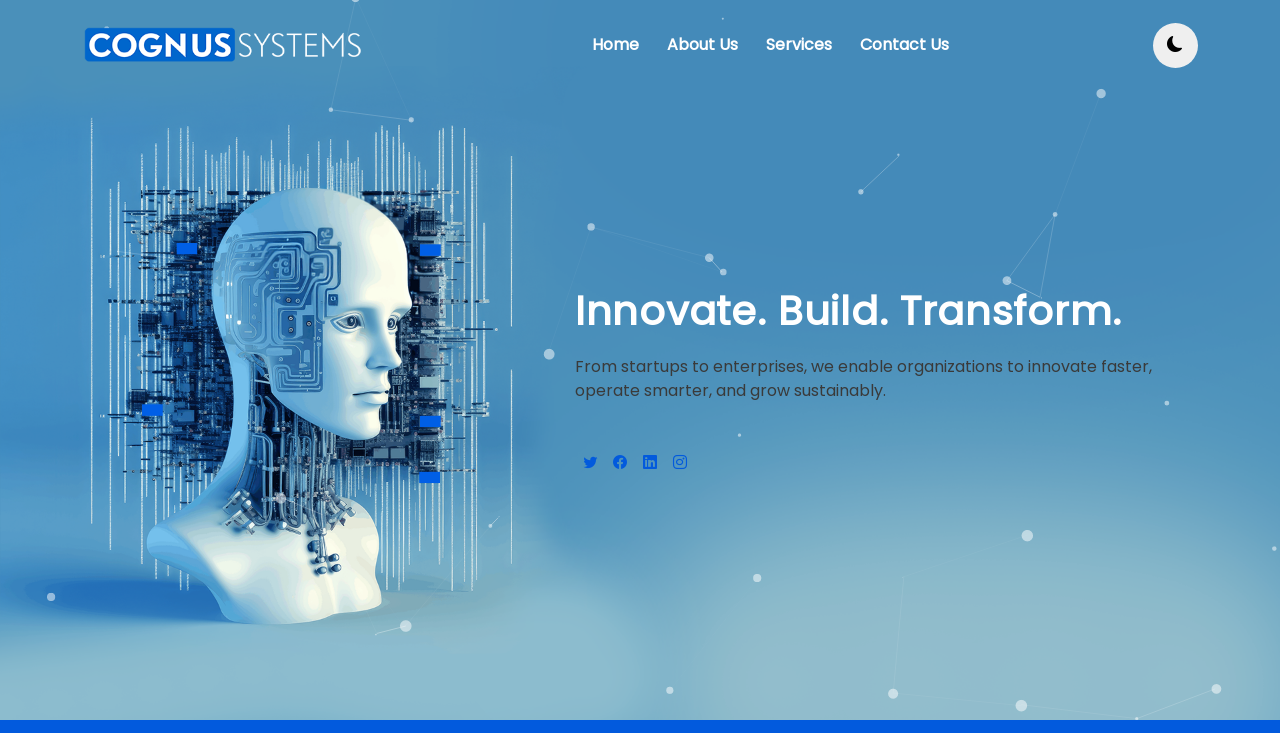

--- FILE ---
content_type: text/html; charset=UTF-8
request_url: https://cognussys.com/
body_size: 8999
content:

<!DOCTYPE html>
<html lang="zxx">
  <head>
  <meta charset="utf-8">
  <meta content="width=device-width, initial-scale=1.0" name="viewport">

  <title>Cognussys - IT Solutions & Business Services </title>
  <meta content="" name="Technoit - IT Solutions & Business Services Multipurpose Responsive Website Template">
  <meta name="description" content="Technoit - IT Solutions & Business Services Multipurpose Responsive Website Template">
  <meta http-equiv="X-UA-Compatible" content="ie=edge">
  <meta content="" name="ZRTHEMES">

  <!-- Favicons -->
  <link href="assets/images/favicon.png" rel="icon">
  <link href="assets/images/apple-touch-icon.png" rel="apple-touch-icon">

  <!-- Google Fonts -->
  <link href="https://fonts.googleapis.com/css2?family=Open+Sans:ital,wght@0,300;0,400;0,500;0,600;0,700;1,300;1,400;1,600;1,700&amp;family=Montserrat:ital,wght@0,300;0,400;0,500;0,600;0,700;1,300;1,400;1,500;1,600;1,700&amp;family=Raleway:ital,wght@0,300;0,400;0,500;0,600;0,700;1,300;1,400;1,500;1,600;1,700&amp;display=swap" rel="stylesheet">
  <link rel="preconnect" href="https://fonts.googleapis.com">
  <link rel="preconnect" href="https://fonts.gstatic.com" crossorigin="">
  <link href="https://fonts.googleapis.com/css2?family=Oswald:wght@500&amp;display=swap" rel="stylesheet">
  <link href="https://fonts.googleapis.com/css2?family=Poppins:wght@300;400&amp;display=swap" rel="stylesheet">
  <!-- Vendor CSS Files -->
  <link href="assets/vendor/aos/aos.css" rel="stylesheet">
  <link href="assets/stylesheets/font-awesome.min.css" rel="stylesheet">
  <link href="assets/vendor/swiper/swiper-bundle.min.css" rel="stylesheet">
  <link href="assets/vendor/glightbox/css/glightbox.min.css" rel="stylesheet">
  <link href="assets/vendor/bootstrap/css/bootstrap.min.css" rel="stylesheet">
  <link href="assets/vendor/bootstrap-icons/bootstrap-icons.css" rel="stylesheet">
  <!-- Main CSS File -->
  <link href="assets/stylesheets/styles.css" rel="stylesheet">


</head>

<body>

  <header id="header" class="header d-flex align-items-center sticked stikcy-menu">
    <div class="container-fluid container-xl d-flex align-items-center justify-content-between">
      <a href="index.html" class="logo d-flex align-items-center">
        <img src="assets/images/logo.png" alt="logo">
      </a>
      <nav id="navbar" class="navbar">
        <ul>
          <li><a href="index.php" class="">Home</a></li>
          <li><a href="about.php">About Us</a></li>

          <li><a href="services.php" class="">Services</a></li>
          <li><a href="contact.php" class="">Contact Us</a></li>
          <!-- <li><a href="portfolio.html" class="">Portfolio</a></li>
          <li><a href="testimonials.html" class="">Testimonials</a></li> -->
          <!-- <li><a href="team.html" class="">Team</a></li> -->
          <!-- <li class="dropdown"><a href="#"><span>Menu</span> <i class="bi bi-chevron-down dropdown-indicator"></i></a>
            <ul>
              <li><a href="about.html">About</a></li>
              <li><a href="packages.html">Pricing</a></li>
              <li><a href="faqs.html">FAQs</a></li>
              <li><a href="privacy-policy.html">Terms &amp; Conditions</a></li>
              <li><a href="privacy-policy.html">Privacy Policy</a></li>
              <li><a href="blogs.html">Blogs</a></li>
              <li><a href="blog-details.html">Blog Detail Page</a></li>
            </ul>
          </li>
          <li><a href="blogs.html">News</a></li> -->
        </ul>
      </nav><!-- .navbar -->
      
      <button id="darkmode-button"><i class="bi bi-moon-fill"></i></button>
      <i class="mobile-nav-toggle mobile-nav-show bi bi-list"></i>
      <i class="mobile-nav-toggle mobile-nav-hide d-none bi bi-x"></i>
    </div>
  </header>
  <!-- End Header -->


  <!--  Hero Section  -->
  <section id="hero" class="hero sticked-header-offset">

    <div id="particles-js"></div>
    <div id="repulse-circle-div"></div>
    <div class="container position-relative">
      <div class="row gy-5 aos-init aos-animate">
        <div class="col-lg-7 offset-lg-5 dark-bg order-lg-1 d-flex flex-column justify-content-start text-left caption">
          <h2 data-aos="fade-up">Innovate. Build. Transform.</h2>
          <p data-aos="fade-up" data-aos-delay="400">From startups to enterprises, we enable organizations to innovate faster, operate smarter, and grow sustainably.</p>
          <div class="social" data-aos="fade-up" data-aos-delay="600">
            <a href=""><i class="bi bi-twitter"></i></a>
            <a href=""><i class="bi bi-facebook"></i></a>
            <a href=""><i class="bi bi-linkedin"></i></a>
            <a href=""><i class="bi bi-instagram"></i></a>
          </div>
          <!-- <div class="d-flex justify-content-start">
            <a href="#contact" class="btn-get-started mr-20" data-aos="fade-up" data-aos-delay="800">Get Quotes</a>
            <a href="#services" class="btn-get-started" data-aos="fade-up" data-aos-delay="1000">Get Started</a>
          </div> -->
        </div>
      </div>
    </div>
  </section>
  <!-- End Hero Section -->

  <main id="main">
        <!-- Start Service Section -->
        <div id="services" class="section">
          <div class="top-icon-box position-relative">
            <div class="container position-relative">
              <div class="section-header">
                <h2>Services We Offer</h2>
                <p>Your technology partner from concept to code.</p>
              </div>
              <div class="row gy-4">
              <div class="col-xl-4 col-md-4" data-aos="fade-up" data-aos-delay="100">
              <div class="icon-box">
                <div class="icon"><img src="assets/images/icons/service-design.svg" alt="icon"></div>
                <h4 class="title"><a href="" class="stretched-link">Custom Software Development</a></h4>
                <p>We specialize in building tailored software systems that align with your business goals, whether you're automating operations, launching a product, or upgrading legacy systems.</p>
                <ul style="text-align: left;">
                  <li>✔ Enterprise applications</li>
                  <li>✔ SaaS platforms</li>
                  <li>✔ Workflow automation</li>

                </ul>
              </div>
            </div>
            <!--End Icon Box -->
  
            <div class="col-xl-4 col-md-4" data-aos="fade-up" data-aos-delay="200">
              <div class="icon-box">
                <div class="icon"><img src="assets/images/icons/service-hosting.svg" alt="icon"></div>
                <h4 class="title"><a href="" class="stretched-link">Web & Mobile App Development</a></h4>
                <p>Design sleek, high-performing applications that work seamlessly across devices. We ensure an exceptional user experience with strong backend support.</p>
                <ul style="text-align: left;">
                  <li>✔ Responsive websites</li>
                  <li>✔ Native & hybrid mobile apps (iOS & Android)</li>
                  <li>✔ API design & integration</li>
                </ul>
              </div>
            </div>
            <!--End Icon Box -->
  
            <div class="col-xl-4 col-md-4" data-aos="fade-up" data-aos-delay="500">
              <div class="icon-box">
                <div class="icon"><img src="assets/images/icons/service-social.svg" alt="icon"></div>
                <h4 class="title"><a href="" class="stretched-link">IT Consulting & Digital Strategy</a></h4>
                <p>Get expert guidance on technology investments, architecture planning, cloud migration, and product development strategy.</p>
                <ul style="text-align: left;">
                  <li>✔ Digital transformation roadmaps</li>
                  <li>✔ Software feasibility & ROI analysis</li>
                  <li>✔ Vendor/tool evaluations</li>
                </ul>
              </div>
            </div>
            <!--End Icon Box -->
  
            <div class="col-xl-4 col-md-4" data-aos="fade-up" data-aos-delay="100">
              <div class="icon-box">
                <div class="icon"><img src="assets/images/icons/service-seo.svg" alt="icon"></div>
                <h4 class="title"><a href="" class="stretched-link">Data & Analytics</a></h4>
                <p>Leverage data to make smarter decisions. We build robust analytics pipelines, dashboards, and machine learning solutions.</p>
                <ul style="text-align: left;">
                  <li>✔ Data warehousing & migration</li>
                  <li>✔ Business intelligence</li>
                  <li>✔ Predictive analytics & data visualization</li>
              </div>
            </div>
            <!--End Icon Box -->
  
  
            <div class="col-xl-4 col-md-4" data-aos="fade-up" data-aos-delay="200">
              <div class="icon-box">
                <div class="icon"><img src="assets/images/icons/service-cloud.svg" alt="icon"></div>
                <h4 class="title"><a href="" class="stretched-link">Cloud Solutions & DevOps</a></h4>
                <p>We help modernize infrastructure, accelerate deployments, and optimize costs with cloud-native architecture and CI/CD automation.</p>
                <ul style="text-align: left;">
                  <li>✔ AWS, Azure, GCP setup & support</li>
                  <li>✔ Microservices & containerization</li>
                  <li>✔ Infrastructure as code (IaC)</li>
              </div>
            </div>
            <!--End Icon Box -->
  
  
            <div class="col-xl-4 col-md-4" data-aos="fade-up" data-aos-delay="500">
              <div class="icon-box">
                <div class="icon"><img src="assets/images/icons/service-secure.svg" alt="icon"></div>
                <h4 class="title"><a href="" class="stretched-link">Staff Augmentation & Dedicated Teams</a></h4>
                <p>Scale your team with high-caliber developers, testers, designers, and PMs to meet project deadlines and budget.</p>
                <ul style="text-align: left;">
                  <li>✔ On-demand technical talent</li>
                  <li>✔ U.S.-based and offshore resources</li>
                  <li>✔ Dedicated team models available</li>
              </div>
            </div>
            <!--End Icon Box -->
            <!--End Icon Box -->
      
              </div>
            </div>
          </div>
        </div>
        <!-- End Service Section -->

        <!-- Featured -->
        <section>
          <div class="container" id="featured">
              <div class="section-header" data-aos="fade-up" data-aos-delay="100">
                <h2>Why Choose Us</h2>
                <p>Expertise. Agility. Results.</p>
              </div>
          <div class="row">
            <!-- start  left -->
            <div class="col-md-4 left">
              <div class="list-wrap" data-aos="fade-up" data-aos-delay="100">
                <div class="description">
                  <h4>Deep Technical Expertise</h4>
                  <p>We stay on the cutting edge of technologies to offer you modern, efficient, and robust solutions. Our engineers and consultants bring domain-specific knowledge to every project.</p>
                </div>
                  <div class="icon">
                    <img src="assets/images/icons/icon-1.svg" alt="icon">
                  </div>
              </div>
              
              <div class="list-wrap" data-aos="fade-up" data-aos-delay="400">
                <div class="description">
                  <h4>Agile & Transparent Process</h4>
                  <p>We work in sprints, with real-time updates and collaborative feedback. You’ll always know what’s being done, why, and how it benefits your business.</p>
                </div>
                  <div class="icon">
                    <img src="assets/images/icons/icon-2.svg" alt="icon">
                  </div>
            </div>
              
              
              <div class="list-wrap" data-aos="fade-up" data-aos-delay="500">
                <div class="description">
                  <h4>End-to-End Support</h4>
                  <p>From ideation and prototyping to post-launch maintenance—we're with you every step of the way.</p>
                </div>
                <div class="icon">
                  <img src="assets/images/icons/icon-3.svg" alt="icon">
                </div>
              </div>
            </div>
            <!-- end  left -->
            
            <!-- start  center -->
            <div class="col-md-4 p-4 p-sm-5 center">
              <div class="list-center-wrap" data-aos="fade-up" data-aos-delay="100">
                <div class="center-icon">
                  <img src="assets/images/features.jpg" alt="icon">
                </div>
              </div>
            </div>
            <!-- end  center -->
            <!-- start  right -->
            <div class="col-md-4 right">
              <div class="list-wrap" data-aos="fade-up" data-aos-delay="100">
                <div class="icon">
                  <img src="assets/images/icons/icon-4.svg" alt="icon">
                </div>
                <div class="description">
                  <h4>Quality Without Compromise</h4>
                  <p>We adhere to strict coding standards, thorough testing, and documentation protocols to ensure every solution is secure, stable, and scalable.</p>
                </div>
            </div>
              
              <div class="list-wrap" data-aos="fade-up" data-aos-delay="200">
                <div class="icon">
                  <img src="assets/images/icons/icon-5.svg" alt="icon">
                </div>
                <div class="description">
                  <h4>Strategic Consulting + Technical Execution</h4>
                  <p>Unlike firms that just build what you ask, we partner with you to identify opportunities, solve problems, and maximize ROI.</p>
                </div>
              </div>
              
              
              <!-- <div class="list-wrap" data-aos="fade-up" data-aos-delay="500">
                <div class="icon">
                  <img src="assets/images/icons/icon-6.svg" alt="icon">
                </div>
                <div class="description">
                  <h4>Support</h4>
                  <p>Ronsectetur adipiscing elit, sed do eiusmod tempor incididunt ut labore et dolore magna aliqua.</p>
                </div>
              </div> -->
            </div>
            <!-- end  right -->
          </div>
          
        </div>
    </section>
    <!-- Featured -->


    <!-- Portfolio Section -->

    <!-- End Portfolio Section -->

    <!-- Start Pricing Section -->
 
    <!-- End Pricing Section -->


    <!--  Testimonials Section  -->

    <!-- End Testimonials Section -->

    <!--  Start Counter Section  -->
    <div id="stats-counter" class="call-to-action stats-counter section">
      <div class="container" data-aos="fade-up">
        <div class="row gy-4 align-items-center">
          <div class="col-lg-4">
            <div class="stats-item d-flex flex-column align-items-center">
              <div class="icon circle"><img src="assets/images/icons/happy-clients.svg" alt="icon"></div>
              <span data-purecounter-start="0" data-purecounter-end="232" data-purecounter-duration="1" class="purecounter"></span>
              <p><span>Happy Clients</span> consequuntur quae diredo</p>
            </div><!-- End Stats Item -->
            </div>
            <div class="col-lg-4">
            <div class="stats-item d-flex flex-column align-items-center">
              <div class="icon circle"><img src="assets/images/icons/complete-projects.svg" alt="icon"></div>
              <span data-purecounter-start="0" data-purecounter-end="521" data-purecounter-duration="1" class="purecounter"></span>
              <p><span>Completed Projects</span> adipisci atque quia aut</p>
            </div><!-- End Stats Item -->
            </div>
            <div class="col-lg-4">
            <div class="stats-item d-flex flex-column align-items-center">
              <div class="icon circle"><img src="assets/images/icons/hours-support.svg" alt="icon"></div>
              <span data-purecounter-start="0" data-purecounter-end="453" data-purecounter-duration="1" class="purecounter"></span>
              <p><span>Hours Of Support</span> aut commodi quaerat</p>
            </div><!-- End Stats Item -->
          </div>
        </div>
      </div>
    </div>
    <!--  End Counter Section  -->

    <!--  Clients Section  -->
    <!-- <div id="clients" class="clients section">
      <div class="container" data-aos="zoom-out">
  
        <div class="clients-slider swiper">
          <div class="swiper-wrapper align-items-center">
            <div class="swiper-slide"><img src="assets/images/clients/client-1.png" class="img-fluid" alt=""></div>
            <div class="swiper-slide"><img src="assets/images/clients/client-2.png" class="img-fluid" alt=""></div>
            <div class="swiper-slide"><img src="assets/images/clients/client-3.png" class="img-fluid" alt=""></div>
            <div class="swiper-slide"><img src="assets/images/clients/client-4.png" class="img-fluid" alt=""></div>
            <div class="swiper-slide"><img src="assets/images/clients/client-5.png" class="img-fluid" alt=""></div>
            <div class="swiper-slide"><img src="assets/images/clients/client-6.png" class="img-fluid" alt=""></div>
            <div class="swiper-slide"><img src="assets/images/clients/client-7.png" class="img-fluid" alt=""></div>
            <div class="swiper-slide"><img src="assets/images/clients/client-8.png" class="img-fluid" alt=""></div>
          </div>
        </div>
  
      </div>
    </div> -->
    <!-- End Clients Section -->


    <!--  Our Team Section  -->
    <!-- <section id="team" class="team sections-bg">
      <div class="container aos-init aos-animate" data-aos="fade-up">

        <div class="section-header">
          <h2>Team</h2>
          <p>Lorem ipsum dolor sit amet</p>
        </div>

        <div class="row gy-4">

          <div class="col-xl-3 col-md-6 d-flex aos-init aos-animate" data-aos="fade-up" data-aos-delay="100">
            <div class="member">
              <img src="assets/images/team/team-1.jpg" class="img-fluid" alt="">
              <h4>Jhone Bi</h4>
              <span>Application Manager</span>
              <div class="social">
                <a href=""><i class="bi bi-twitter"></i></a>
                <a href=""><i class="bi bi-facebook"></i></a>
                <a href=""><i class="bi bi-linkedin"></i></a>
                <a href=""><i class="bi bi-instagram"></i></a>
              </div>
            </div>
          </div>

          <div class="col-xl-3 col-md-6 d-flex aos-init aos-animate" data-aos="fade-up" data-aos-delay="200">
            <div class="member">
              <img src="assets/images/team/team-2.jpg" class="img-fluid" alt="">
              <h4>Sani Awesome</h4>
              <span>Social Media</span>
              <div class="social">
                <a href=""><i class="bi bi-twitter"></i></a>
                <a href=""><i class="bi bi-facebook"></i></a>
                <a href=""><i class="bi bi-linkedin"></i></a>
                <a href=""><i class="bi bi-instagram"></i></a>
              </div>
            </div>
          </div>

          <div class="col-xl-3 col-md-6 d-flex aos-init aos-animate" data-aos="fade-up" data-aos-delay="300">
            <div class="member">
              <img src="assets/images/team/team-3.jpg" class="img-fluid" alt="">
              <h4>Andrio Willi</h4>
              <span>Content Writer</span>
              <div class="social">
                <a href=""><i class="bi bi-twitter"></i></a>
                <a href=""><i class="bi bi-facebook"></i></a>
                <a href=""><i class="bi bi-linkedin"></i></a>
                <a href=""><i class="bi bi-instagram"></i></a>
              </div>
            </div>
          </div>

          <div class="col-xl-3 col-md-6 d-flex aos-init aos-animate" data-aos="fade-up" data-aos-delay="400">
            <div class="member">
              <img src="assets/images/team/team-4.jpg" class="img-fluid" alt="">
              <h4>Afa Jonson</h4>
              <span>Business Manager</span>
              <div class="social">
                <a href=""><i class="bi bi-twitter"></i></a>
                <a href=""><i class="bi bi-facebook"></i></a>
                <a href=""><i class="bi bi-linkedin"></i></a>
                <a href=""><i class="bi bi-instagram"></i></a>
              </div>
            </div>
          </div>

        </div>

      </div>
    </section> -->
    <!-- End Our Team Section -->


    <!--  Frequently Asked Questions Section  -->
    <!-- <section id="faq" class="faq">
      <div class="container" data-aos="fade-up">
        <div class="section-header">
          <h2>FAQ's</h2>
          <p>Lorem ipsum dolor sit amet</p>
        </div>
        <div class="row gy-4">
          <div class="col-lg-12">
            <div class="accordion accordion-flush" id="faqlist" data-aos="fade-up" data-aos-delay="100">
              <div class="accordion-item">
                <h3 class="accordion-header">
                  <button class="accordion-button collapsed" type="button" data-bs-toggle="collapse"
                    data-bs-target="#faq-content-1">
                    <span class="num"><i class="bi bi-arrow-right-circle-fill"></i></span>
                    What is web domain and hosting?
                  </button>
                </h3>
                <div id="faq-content-1" class="accordion-collapse collapse show" data-bs-parent="#faqlist">
                  <div class="accordion-body">
                    Nemo enim ipsam voluptatem quia voluptas sit aspernatur aut odit aut fugit, sed quia consequuntur
                    magni dolores eos qui ratione voluptatem sequi nesciunt. Neque porro quisquam est, qui dolorem ipsum
                    quia dolor sit amet, consectetur, adipisci velit, sed quia non numquam eius modi tempora incidunt ut
                    labore et dolore magnam aliquam quaerat voluptatem. Ut enim ad minima veniam, quis nostrum
                    exercitationem ullam corporis suscipit laboriosam, nisi ut aliquid ex ea commodi consequatur? Quis
                    autem vel eum iure reprehenderit qui in ea voluptate velit esse quam nihil molestiae consequatur,
                    vel illum qui dolorem eum fugiat quo voluptas nulla pariatur?
                  </div>
                </div>
              </div>

              <div class="accordion-item">
                <h3 class="accordion-header">
                  <button class="accordion-button collapsed" type="button" data-bs-toggle="collapse"
                    data-bs-target="#faq-content-2">
                    <span class="num"><i class="bi bi-arrow-right-circle-fill"></i></span>
                    Which server is best for websites linux or windows?
                  </button>
                </h3>
                <div id="faq-content-2" class="accordion-collapse collapse" data-bs-parent="#faqlist">
                  <div class="accordion-body">
                    Nemo enim ipsam voluptatem quia voluptas sit aspernatur aut odit aut fugit, sed quia consequuntur
                    magni dolores eos qui ratione voluptatem sequi nesciunt. Neque porro quisquam est, qui dolorem ipsum
                    quia dolor sit amet, consectetur, adipisci velit, sed quia non numquam eius modi tempora incidunt ut
                    labore et dolore magnam aliquam quaerat voluptatem. Ut enim ad minima veniam, quis nostrum
                    exercitationem ullam corporis suscipit laboriosam, nisi ut aliquid ex ea commodi consequatur? Quis
                    autem vel eum iure reprehenderit qui in ea voluptate velit esse quam nihil molestiae consequatur,
                    vel illum qui dolorem eum fugiat quo voluptas nulla pariatur?
                  </div>
                </div>
              </div>

              <div class="accordion-item">
                <h3 class="accordion-header">
                  <button class="accordion-button collapsed" type="button" data-bs-toggle="collapse"
                    data-bs-target="#faq-content-3">
                    <span class="num"><i class="bi bi-arrow-right-circle-fill"></i></span>
                    Google cloud or Amazon server which one is best and fast?
                  </button>
                </h3>
                <div id="faq-content-3" class="accordion-collapse collapse" data-bs-parent="#faqlist">
                  <div class="accordion-body">
                    Nemo enim ipsam voluptatem quia voluptas sit aspernatur aut odit aut fugit, sed quia consequuntur
                    magni dolores eos qui ratione voluptatem sequi nesciunt. Neque porro quisquam est, qui dolorem ipsum
                    quia dolor sit amet, consectetur, adipisci velit, sed quia non numquam eius modi tempora incidunt ut
                    labore et dolore magnam aliquam quaerat voluptatem. Ut enim ad minima veniam, quis nostrum
                    exercitationem ullam corporis suscipit laboriosam, nisi ut aliquid ex ea commodi consequatur? Quis
                    autem vel eum iure reprehenderit qui in ea voluptate velit esse quam nihil molestiae consequatur,
                    vel illum qui dolorem eum fugiat quo voluptas nulla pariatur?
                  </div>
                </div>
              </div>

              <div class="accordion-item">
                <h3 class="accordion-header">
                  <button class="accordion-button collapsed" type="button" data-bs-toggle="collapse"
                    data-bs-target="#faq-content-4">
                    <span class="num"><i class="bi bi-arrow-right-circle-fill"></i></span>
                    Why Organic SEO is important for all businesses?
                  </button>
                </h3>
                <div id="faq-content-4" class="accordion-collapse collapse" data-bs-parent="#faqlist">
                  <div class="accordion-body">
                    Nemo enim ipsam voluptatem quia voluptas sit aspernatur aut odit aut fugit, sed quia consequuntur
                    magni dolores eos qui ratione voluptatem sequi nesciunt. Neque porro quisquam est, qui dolorem ipsum
                    quia dolor sit amet, consectetur, adipisci velit, sed quia non numquam eius modi tempora incidunt ut
                    labore et dolore magnam aliquam quaerat voluptatem. Ut enim ad minima veniam, quis nostrum
                    exercitationem ullam corporis suscipit laboriosam, nisi ut aliquid ex ea commodi consequatur? Quis
                    autem vel eum iure reprehenderit qui in ea voluptate velit esse quam nihil molestiae consequatur,
                    vel illum qui dolorem eum fugiat quo voluptas nulla pariatur?
                  </div>
                </div>
              </div>
            </div>
          </div>
        </div>

      </div>
    </section> -->
    <!-- End Frequently Asked Questions Section -->


    <!--  Call To Action Section  -->
    <!-- <section id="call-to-action" class="call-to-action">
      <div class="container text-center aos-init aos-animate" data-aos="zoom-out">
         <div class="row gy-4">
          <div class="col-lg-12">
              <h3>Let's Discuss your Projects</h3>
              <p>We pride ourselves with our ability to perform and deliver results. Use the form below to discuss your project needs with our team, we will get back asap</p>
              <a class="cta-btn" href="mailto:info@example.com">Conatct Us</a>
          </div>
        </div>
      </div>
    </section> -->
    <!-- End Call To Action Section -->


    <!--  Recent Blog Posts Section  -->
    <!-- <section id="recent-posts" class="recent-posts sections-bg">
      <div class="container" data-aos="fade-up">
        <div class="section-header">
          <h2>Blogs</h2>
          <p>Lorem ipsum dolor sit amet</p>
        </div>
        <div class="row gy-4">
          <div class="col-lg-4">
            <article>
              <div class="post-img">
                <img src="assets/images/blog/blog-1.jpg" alt="" class="img-fluid">
              </div>
              <p class="post-category">Domain & Hosting</p>
              <h2 class="title">
                <a href="blog-details.html">How to host website on any hosting provider?</a>
              </h2>
              <div class="d-flex align-items-center">
                <div class="post-meta">
                  <p class="post-author">William Bla</p>
                  <p class="post-date">
                    <time datetime="2022-01-01">Feb 1, 2022</time>
                  </p>
                </div>
              </div>
            </article>
          </div>

          <div class="col-lg-4">
            <article>
              <div class="post-img">
                <img src="assets/images/blog/blog-2.jpg" alt="" class="img-fluid">
              </div>
              <p class="post-category">Advertisement</p>
              <h2 class="title">
                <a href="blog-details.html">How to create add on google adwords?</a>
              </h2>
              <div class="d-flex align-items-center">
                <div class="post-meta">
                  <p class="post-author">Jobi Ret</p>
                  <p class="post-date">
                    <time datetime="2022-01-01">Oct 5, 2022</time>
                  </p>
                </div>
              </div>
            </article>
          </div>

          <div class="col-lg-4">
            <article>
              <div class="post-img">
                <img src="assets/images/blog/blog-3.jpg" alt="" class="img-fluid">
              </div>
              <p class="post-category">Marketing</p>
              <h2 class="title">
                <a href="blog-details.html">What is digital marketing and why is important?</a>
              </h2>
              <div class="d-flex align-items-center">
                <div class="post-meta">
                  <p class="post-author">Main Dow</p>
                  <p class="post-date">
                    <time datetime="2022-01-01">Dec 22, 2022</time>
                  </p>
                </div>
              </div>
            </article>
          </div>

        </div>

      </div>
    </section> -->

    <!-- Start Contact Section -->
    <div id="contact" class="contact-section section">
      <div class="section-header">
        <h2>Contact Us</h2>
        <!-- <p>Lorem ipsum dolor sit amet</p> -->
      </div>
      <div class="container">
        <div class="row">
          <div class="col-lg-4 col-md-12" data-aos="fade-right">
            <div class="contact-information-box-3">
              <div class="row">
                <div class="col-lg-12">
                  <div class="single-contact-info-box">
                    <div class="contact-info">
                      <h6>Address:</h6>
                      <p>3478 Buskrik Avenue, Suite 1000, </p>
                      <p>Pleasant Hill, CA 94523</p>
                    </div>
                  </div>
                </div>
                <div class="col-lg-12">
                  <div class="single-contact-info-box">
                    <div class="contact-info">
                      <h6>Phone:</h6>
                      <p> +1 925 732 9484</p>
                      <!-- <p>+1 1234 56 780</p> -->
                    </div>
                  </div>
                </div>
                <div class="col-lg-12">
                  <div class="single-contact-info-box">
                    <div class="contact-info">
                      <h6>Email:</h6>
                      <p>info@cognussys.com</p>
                      <p>contact@cognussys.com</p>
                    </div>
                  </div>
                </div>
              </div>
            </div>
          </div>
          <div class="col-lg-8 col-md-12" data-aos="fade-left">
            <div class="contact-form-box contact-form contact-form-3">
              <div class="form-container-box">
                <form class="contact-form form" id="ajax-contact" method="post" action="assets/phpscripts/contact.php">
                  <div class="controls">
                    <div class="row">
                      <div class="col-md-6">
                        <div class="form-group form-input-box">
                          <input type="text" class="form-control" id="name" name="name" placeholder="Name*"
                            required="required" data-error="Name is required.">
                          <div class="help-block with-errors"></div>
                        </div>
                      </div>
                      <div class="col-md-6">
                        <div class="form-group form-input-box">
                          <input type="email" class="form-control" id="email" name="email" placeholder="Email*"
                            required="required" data-error="Valid email is required.">
                          <div class="help-block with-errors"></div>
                        </div>
                      </div>
                      <div class="col-md-12">
                        <div class="form-group form-input-box">
                          <input type="text" class="form-control" name="subject" placeholder="Subject"
                            required="required">
                        </div>
                      </div>
                      <div class="col-12">
                        <div class="form-group form-input-box">
                          <textarea class="form-control" id="message" name="message" rows="7"
                            placeholder="Write Your Message*" required="required"
                            data-error="Please, leave us a message."></textarea>
                          <div class="help-block with-errors"></div>
                        </div>
                      </div>
                      <div class="col-md-12">
                        <button type="submit" data-text="Send Message">Send Message</button>
                      </div>
                      <div class="messages">
                        <div class="alert alert alert-success alert-dismissable alert-dismissable hidden"
                          id="msgSubmit"><button type="button" class="close" data-dismiss="alert"
                            aria-hidden="true">&times;</button> Thank You! your message has been sent. </div>
                      </div>
                    </div>
                  </div>
                </form>
              </div>
            </div>
          </div>
        </div>
      </div>
    </div>
    <!-- End Contact Section -->


  </main><!-- End #main -->



  <!--  Footer  -->
  <footer id="footer" class="footer-section">
    <div class="container">
        <div class="footer-content pt-5 pb-5">
            <div class="row">
                <div class="col-xl-4 col-lg-4 mb-50">
                    <div class="footer-widget">
                        <div class="footer-logo">
                            <a href="index.html" class="logo d-flex align-items-center">
                              <img src="assets/images/logo.png" alt="logo">
                            </a>
                        </div>
                        <div class="footer-text">
                            <p>At Cognus Systems Inc, we deliver next-generation software development and consulting services to help businesses harness the full power of technology. From startups to enterprises, we enable organizations to innovate faster, operate smarter, and grow sustainably.</p>
                        </div>
                        <div class="footer-social-icon">
                            <span>Follow us</span>
                            <a href="#" class="twitter"><i class="bi bi-twitter"></i></a>
                            <a href="#" class="facebook"><i class="bi bi-facebook"></i></a>
                            <a href="#" class="instagram"><i class="bi bi-instagram"></i></a>
                            <a href="#" class="linkedin"><i class="bi bi-linkedin"></i></a>
                        </div>
                    </div>
                </div>
                
                <div class="col-lg-2 col-md-6 col-sm-12 footer-column">
                      <div class="service-widget footer-widget">
                        <div class="footer-widget-heading">
                            <h3>Services</h3>
                        </div>
                          <ul class="list">
                              <li><a href="services.html">Web Design</a></li>
                              <li><a href="services.html">App Developemnt</a></li>
                              <li><a href="services.html">Cloud Services</a></li>
                              <li><a href="services.html">Domain adn Hosting</a></li>
                              <li><a href="services.html">Seo Optimization</a></li>
                              <li><a href="services.html">Social Media</a></li>
                          </ul>
                      </div>
                  </div>
                  <div class="col-lg-2 col-md-6 col-sm-12 footer-column">
                      <div class="service-widget footer-widget">
                        <div class="footer-widget-heading">
                            <h3>Information</h3>
                        </div>
                          <ul class="list">
                            <li><a href="about.html">About</a></li>
                            <!-- <li><a href="packages.html">Pricing</a></li>
                            <li><a href="team.html">Team</a></li>
                            <li><a href="porfolio.html">Portfolio</a></li>
                            <li><a href="faq.html">FAQs</a></li>
                            <li><a href="team.html">Team</a></li>
                            <li><a href="blogs.html">Blogs</a></li>
                            <li><a href="blogs-details.html">Blog Details</a></li>
                            <li><a href="coming-soon.html">Coming Soon</a></li> -->
                            <li><a href="privacy-policy.html">Terms & Conditions</a></li>
                            <li><a href="privacy-policy.html">Privacy Policy</a></li>
                          </ul>
                      </div>
                  </div>
                <div class="col-xl-4 col-lg-4 col-md-6 mb-50">
                    <div class="contact-widget footer-widget">
                        <div class="footer-widget-heading">
                            <h3>Contacts</h3>
                        </div>
                          <div class="footer-text">
                              <p><i class="bi bi-geo-alt-fill mr-15"></i> 3478 Buskrik Avenue, Suite 1000, <br>Pleasant Hill, CA 94523</p>
                              <p><i class="bi bi-telephone-inbound-fill mr-15"></i> +1 925 732 9484</p>
                              <p><i class="bi bi-envelope-fill mr-15"></i> contact@cognussys.com</p>
                          </div>
                    </div>
                    <!-- <div class="footer-widget">
                        <div class="footer-widget-heading">
                            <h3>Newsletter</h3>
                        </div>
                        <div class="footer-text mb-25">
                            <p>Don't miss to subscribe to our new feeds, kindly fill the form below.</p>
                        </div>
                        <div class="subscribe-form">
                            <form action="#">
                                <input type="text" placeholder="Email Address">
                                <button><i class="bi bi-telegram"></i></button>
                            </form>
                        </div>
                    </div> -->
                </div>
            </div>
            <!-- <div class="row">
                <div class="col-xl-6 col-lg-6 text-left text-lg-left">
                    <div class="copyright-text">
                        <p>Technoit © 2023 - Designed by <a href="https://www.templatemonster.com/authors/zrthemes/">Zr Themes</a></p>
                    </div>
                </div>
            </div> -->
        </div>
    </div>
  </footer>
  <!-- End Footer -->

  <a href="#" class="scroll-top d-flex align-items-center justify-content-center active">
    <i class="bi bi-arrow-up-short"></i>
  </a>

  <div id="preloader"></div>

  <!-- Vendor JS Files -->
  <script src="assets/javascripts/jquery.min.js"></script>
  <script src="assets/vendor/glightbox/js/glightbox.min.js"></script>
  <script src="assets/vendor/bootstrap/js/bootstrap.bundle.min.js"></script>
  <script src="assets/vendor/aos/aos.js"></script>
  <script src="assets/vendor/swiper/swiper-bundle.min.js"></script>
  <script src="assets/javascripts/plugins.js"></script>
  <script src="assets/javascripts/purecounter_vanilla.js"></script>
  <script src="assets/javascripts/validator.min.js"></script>
  <script src="assets/javascripts/contactform.js"></script>
  <script src="assets/javascripts/particles.min.js"></script>
  <script src="assets/javascripts/script.js"></script>

  <!-- Template Main JS File -->
  <script src="assets/javascripts/main.js"></script>



</body></html>

--- FILE ---
content_type: text/css
request_url: https://cognussys.com/assets/stylesheets/styles.css
body_size: 66354
content:
/*------------------------------------------------------------
    Template name    : Technoit - IT Solutions & Business Services Multipurpose Responsive Website Template
    Author           : ZRTHEMES
    Version          : 2.0
    File Description : Main css file of the template
--------------------------------------------------------------*/

/*--------------------------------------------------------------
# General
--------------------------------------------------------------*/

:root {
  --font-default:
  'Poppins', sans-serif;
  --font-primary:
  'Poppins', sans-serif;
  --font-secondary:
  'Poppins', sans-serif;
  scroll-behavior: smooth;
  --color-bg: #025add;
  --hero-overlay-color: transparent;
  --menu-color: #ffffff;
  --theme-color: #025add;
  --border-color: #e2e2e2;
  --theme-color-dark: #f8f8f8;
  --text-color: #3a3a3a;
  --hero-text-color: #ffffff;
  --text-white-color: #ffffff;
  --text-grey-color: #3a3a3a;
  --text-theme-color: #025add;
  --light-color: #ffffff;
  --color-default: #3a3a3a;
  --color-primary: #025add;
  --color-secondary: #0c6de0;
  --color-start: #3a3a3a;
  --color-end: #3a3a3a;
  --hero-card-bg: rgb(228 227 223 / 17%);
  --box-shadow-color: rgb(82 90 101 / 10%);
}

:root.dark {
  --menu-color-bg: #565656;
  --color-bg: #000000;
  --hero-overlay-color: #000000;
  --menu-color: #ffffff;
  --theme-color: #000000;
  --border-color: #14929a;
  --theme-color-dark: #2c2c2c;
  --text-color: #ffffff;
  --hero-text-color: #ffffff;
  --text-white-color: #ffffff;
  --text-grey-color: #565656;
  --text-theme-color: #14929a;
  --light-color: #000000;
  --color-default: #000000;
  --color-primary: #000000;
  --color-secondary: #000000;
  --color-start: #000000;
  --color-end: #000000;
  --hero-card-bg: rgb(0 0 0 / 83%);
  --box-shadow-color: rgb(20 146 154 / 49%);
}

body {
  font-family: var(--font-default);
  color: var(--text-color);
  background: var(--theme-color);
  transition: 0.5s background ease;
}

body.dark {
  --menu-color-bg: #ffffff;
  --color-bg: #000000;
  --hero-overlay-color: #000000;
  --menu-color: #ffffff;
  --border-color: #025add;
  --theme-color-dark: #151515;
  --text-color: #ffffff;
  --text-white-color: #ffffff;
  --text-grey-color: #565656;
  --text-theme-color: #025add;
  --light-color: #000000;
  --color-default: #000000;
  --color-secondary: #0c6de0;
  --color-start: #000000;
  --color-end: #000000; 
  --hero-card-bg: rgb(0 0 0 / 83%);
  --box-shadow-color: rgb(12 109 224 / 69%);
}


#darkmode-button{
    border-radius: 50%;
    border: none;
    outline: none;
    display: grid;
    place-items: center;
    width: 45px;
    height: 45px;
    margin-left: 10px;
}

a {
  color: var(--color-primary);
  text-decoration: none;
}

a:hover {
  color: var(--color-primary);
  text-decoration: none;
}

h1,
h2,
h3,
h4,
h5,
h6 {
  font-family: var(--font-primary);
}

.toggle-container {
  position: relative;
}

.theme-btn {
  width: 6em;
  height: 6em;
  padding: 0.5em;
  border-radius: 50%;
  cursor: pointer;
  border: none;
  background-color: transparent;
}

.theme-btn img {
  height: 100%;
  width: 100%;
  object-fit: cover;
}

.theme-btn.light {
  display: none;
}

.dark .theme-btn.dark {
  display: none;
}

.dark .theme-btn.light {
  display: block;
}

.hide-on-mobile{
  display: block;
}

/*--------------------------------------------------------------
# Sections & Section Header
--------------------------------------------------------------*/
section {
  padding: 60px 0;
  overflow: hidden;
}

.section{
  padding: 60px 0;
  overflow: hidden;
  background: var(--light-color);
}

.section-grey{
  padding: 90px 0;
  overflow: hidden;
  background: var(--theme-color-dark);
}

.sections-bg {
  background-color: var(--theme-color-dark);
}

.section-header {
  text-align: center;
  padding-bottom: 60px;
}

.section-header h2 {
  font-size: 32px;
  position: relative;
  color: var(--color-primary);
}

.section-header p {
  margin-bottom: 0;
  color: #b8651d;
}

img {
  transition: 0.3s;
}

img:hover {
  transform: scale(1.1);
}

.fill-btn{
  font-family: var(--font-primary);
  font-weight: 500;
  font-size: 15px;
  letter-spacing: 1px;
  display: inline-block;
  padding: 14px 40px;
  border-radius: 50px;
  border: 0;
  transition: 0.3s;
  color: var(--text-white-color);
  background: linear-gradient(45deg, var(--color-primary), var(--color-secondary));
  box-shadow: 0 0 15px rgba(0, 0, 0, 0.08);
}

.fill-btn:hover {background: linear-gradient(45deg, var(--color-secondary), var(--color-primary));color: var(--text-white-color);}

/*--------------------------------------------------------------
# Breadcrumbs
--------------------------------------------------------------*/
.breadcrumbs .page-header {
  padding: 120px 0 60px 0;
  min-height: 20vh;
  background: url(../images/page-header-bg.png) center bottom;
  background-size: cover;
  border-radius: 0px;
  overflow: hidden;
  position: relative;
}
.breadcrumbs .page-header:before {
    content: "";
    position: absolute;
    left: 0;
    bottom: 0;
    top: 0;
    right: 0;
    width: 100%;
    height: 100%;
    background: linear-gradient(360deg,var(--light-color), var(--light-color));
    z-index: 0;
    opacity: 0.6;
}

.breadcrumbs .page-header h2 {
  color: var(--color-primary);
}

.breadcrumbs .page-header p {
  color: var(--menu-color);
}

.breadcrumbs nav {
  background-color: var(--theme-color);
  padding: 20px 0;
}

.breadcrumbs nav ol {
  display: flex;
  flex-wrap: wrap;
  list-style: none;
  margin: 0;
  padding: 0;
  font-size: 16px;
  color: var(--color-default);
}

.breadcrumbs nav ol a {
  color: var(--text-white-color);
  transition: 0.3s;
}

.breadcrumbs nav ol a:hover {
  text-decoration: underline;
}

.breadcrumbs nav ol li+li {
  padding-left: 10px;
}

.breadcrumbs nav ol li+li::before {
  display: inline-block;
  padding-right: 10px;
  color: var(--color-secondary);
  content: "/";
}

/*--------------------------------------------------------------
# Scroll top button
--------------------------------------------------------------*/
.scroll-top {
  position: fixed;
  visibility: hidden;
  opacity: 0;
  right: 15px;
  bottom: -15px;
  z-index: 99999;
  background: var(--color-primary);
  width: 44px;
  height: 44px;
  border-radius: 50px;
  transition: all 0.4s;
}

.scroll-top i {
  font-size: 24px;
  color: #fff;
  line-height: 0;
}

.scroll-top:hover {
  background: rgb(16 16 16 / 80%);
  color: #fff;
}

.scroll-top.active {
  visibility: visible;
  opacity: 1;
  bottom: 15px;
}

/*--------------------------------------------------------------
# Preloader
--------------------------------------------------------------*/
#preloader {
  position: fixed;
  inset: 0;
  z-index: 999999;
  overflow: hidden;
  background: var(--color-primary);
  transition: all 0.6s ease-out;
}

#preloader:before {
  content: "";
  position: fixed;
  top: calc(48% - 3px);
  left: calc(48% - 3px);
  border: 2px solid #fff;
  border-color: var(--light-color) transparent var(--light-color) transparent;
  border-radius: 50%;
  width: 60px;
  height: 60px;
  -webkit-animation: animate-preloader 1.5s linear infinite;
  animation: animate-preloader 1.5s linear infinite;
}

@-webkit-keyframes animate-preloader {
  0% {
    transform: rotate(0deg);
  }

  100% {
    transform: rotate(360deg);
  }
}

@keyframes animate-preloader {
  0% {
    transform: rotate(0deg);
  }

  100% {
    transform: rotate(360deg);
  }
}

/*--------------------------------------------------------------
# Disable aos animation delay on mobile devices
--------------------------------------------------------------*/
@media screen and (max-width: 768px) {
  [data-aos-delay] {
    transition-delay: 0 !important;
  }
  .hide-on-mobile{
    display: none !important;
  }
}

/*--------------------------------------------------------------
# Header
--------------------------------------------------------------*/
.topbar {
  background: #00796b;
  height: 40px;
  font-size: 14px;
  transition: all 0.5s;
  color: #fff;
  padding: 0;
}

.topbar .contact-info i {
  font-style: normal;
  color: #fff;
  line-height: 0;
}

.topbar .contact-info i a,
.topbar .contact-info i span {
  padding-left: 5px;
  color: #fff;
}

@media (max-width: 575px) {

  .topbar .contact-info i a,
  .topbar .contact-info i span {
    font-size: 13px;
  }
}

.topbar .contact-info i a {
  line-height: 0;
  transition: 0.3s;
}

.topbar .contact-info i a:hover {
  color: #fff;
  text-decoration: underline;
}

.topbar .social-links a {
  color: rgba(255, 255, 255, 0.7);
  line-height: 0;
  transition: 0.3s;
  margin-left: 20px;
}

.topbar .social-links a:hover {
  color: #fff;
}

.header {
  transition: all 0.5s;
  z-index: 997;
  height: 90px;
}

.header.sticked {
  position: fixed;
  top: 0;
  right: 0;
  left: 0;
  height: 90px;
}

.header .logo img {
  max-height: 40px;
  margin-right: 6px;
}

.header.stikcy-menu {
  background: var(--light-color);
}
.header.stikcy-menu .logo h1{
  color: var(--color-primary);
}

.header .logo h1 {
  font-size: 30px;
  margin: 0;
  letter-spacing: 0.8px;
  color: var(--color-primary);
  font-family: var(--font-primary);
}

.header .logo h1 span {
  color: var(--color-primary);
}

.sticked-header-offset {
  margin-top: 0;
}

section {background: var(--light-color);}

/*--------------------------------------------------------------
# Desktop Navigation
--------------------------------------------------------------*/
@media (min-width: 1280px) {
  .navbar {
    padding: 0;
  }

  .navbar ul {
    margin: 0;
    padding: 0;
    display: flex;
    list-style: none;
    align-items: center;
  }

  .navbar li {
    position: relative;
  }

  .navbar>ul>li {
    white-space: nowrap;
    padding: 10px 0 10px 28px;
  }

  .navbar a,
  .navbar a:focus {
    display: flex;
    align-items: center;
    justify-content: space-between;
    font-family: var(--font-secondary);
    font-size: 16px;
    font-weight: 600;
    color: var(--menu-color);
    white-space: nowrap;
    transition: 0.3s;
    position: relative;
  }

  .stikcy-menu .navbar a{
    color: var(--text-color);
  }

  .navbar a i,
  .navbar a:focus i {
    font-size: 12px;
    line-height: 0;
    margin-left: 5px;
  }

  .navbar a:hover:before,
  .navbar li:hover>a:before,
  .navbar .active:before {
    visibility: visible;
    width: 100%;
  }

  .navbar a:hover,
  .navbar .active,
  .navbar .active:focus,
  .navbar li:hover>a {
    color: var(--color-primary);
  }

  .navbar .dropdown ul {
    display: block;
    position: absolute;
    left: 28px;
    top: calc(100% + 30px);
    margin: 0;
    padding: 10px 0;
    z-index: 99;
    opacity: 0;
    visibility: hidden;
    background: var(--light-color);
    box-shadow: 0px 0px 30px rgba(127, 137, 161, 0.25);
    transition: 0.3s;
    border-radius: 0px;
  }

  .navbar .dropdown ul li {
    min-width: 200px;
  }

  .navbar .dropdown ul a {
    padding: 10px 20px;
    font-size: 15px;
    font-weight: 400;
    color: var(--text-color);
  }

  .navbar .dropdown ul a i {
    font-size: 12px;
  }

  .navbar .dropdown ul a:hover,
  .navbar .dropdown ul .active:hover,
  .navbar .dropdown ul li:hover>a {
    color: var(--color-primary);
  }

  .navbar .dropdown:hover>ul {
    opacity: 1;
    top: 100%;
    visibility: visible;
  }

  .navbar .dropdown .dropdown ul {
    top: 0;
    left: calc(100% - 30px);
    visibility: hidden;
  }

  .navbar .dropdown .dropdown:hover>ul {
    opacity: 1;
    top: 0;
    left: 100%;
    visibility: visible;
  }
}

@media (min-width: 1280px) and (max-width: 1366px) {
  .navbar .dropdown .dropdown ul {
    left: -90%;
  }

  .navbar .dropdown .dropdown:hover>ul {
    left: -100%;
  }
}

@media (min-width: 1280px) {

  .mobile-nav-show,
  .mobile-nav-hide {
    display: none;
  }
}

/*--------------------------------------------------------------
# Mobile Navigation
--------------------------------------------------------------*/
@media (max-width: 1279px) {
  .navbar {
    position: fixed;
    top: 0;
    right: -100%;
    width: 100%;
    max-width: 400px;
    bottom: 0;
    transition: 0.3s;
    z-index: 9997;
  }

  .navbar ul {
    position: absolute;
    inset: 0;
    padding: 50px 0 10px 0;
    margin: 0;
    background: var(--color-primary);
    overflow-y: auto;
    transition: 0.3s;
    z-index: 9998;
  }

  .navbar a,
  .navbar a:focus {
    display: flex;
    align-items: center;
    justify-content: space-between;
    padding: 10px 20px;
    font-family: var(--font-primary);
    font-size: 15px;
    color: rgb(255 255 255);
    white-space: nowrap;
    transition: 0.3s;
  }

  .navbar a i,
  .navbar a:focus i {
    font-size: 12px;
    line-height: 0;
    margin-left: 5px;
  }

  .navbar a:hover,
  .navbar .active,
  .navbar .active:focus,
  .navbar li:hover>a {
    color: #fff;
  }

  .navbar .getstarted,
  .navbar .getstarted:focus {
    background: var(--color-primary);
    padding: 8px 20px;
    border-radius: 4px;
    margin: 15px;
    color: #fff;
  }

  .navbar .getstarted:hover,
  .navbar .getstarted:focus:hover {
    color: #fff;
    background: rgba(0, 131, 116, 0.8);
  }

  .navbar .dropdown ul,
  .navbar .dropdown .dropdown ul {
    position: static;
    display: none;
    padding: 10px 0;
    margin: 10px 20px;
    transition: all 0.5s ease-in-out;
    background-color: var(--color-primary);
  }

  .navbar .dropdown>.dropdown-active,
  .navbar .dropdown .dropdown>.dropdown-active {
    display: block;
  }

  .mobile-nav-show {
    color: var(--color-primary);
    font-size: 28px;
    cursor: pointer;
    line-height: 0;
    transition: 0.5s;
    z-index: 9999;
    margin-right: 10px;
  }

  .mobile-nav-hide {
    color: #fff;
    font-size: 32px;
    cursor: pointer;
    line-height: 0;
    transition: 0.5s;
    position: fixed;
    right: 20px;
    top: 20px;
    z-index: 9999;
  }

  .mobile-nav-active {
    overflow: hidden;
  }

  .mobile-nav-active .navbar {
    right: 0;
  }

  .mobile-nav-active .navbar:before {
    content: "";
    position: fixed;
    inset: 0;
    background: rgb(0 0 0 / 80%);
    z-index: 9996;
  }
}

/*--------------------------------------------------------------
# Featured Section
--------------------------------------------------------------*/

.left {
  text-align: right;
}
.right {
  text-align: left;
}
.list-wrap{
  display: flex;
  gap: 20px;
  margin-bottom: 30px;
}
.list-wrap p{
  color: var(--text-color);
}
.list-wrap:nth-child(3),
.list-wrap:nth-child(6){
  margin-bottom: 0;
}

.list-wrap .description h4{
  color: var(--text-color);
}

.icon {
  width: 150px;
  text-align: center;
  height: 100px;
  border-radius: 50%;
}
.icon svg{
  width: 100%;
}
.list-center-wrap{
  display: flex;
  gap: 20px;
  align-items: center;
  justify-content: center;
  vertical-align: middle;
  height: 100%;
}
.center-icon{
  width: 100%;
  text-align: center;
}
.center-icon img{
  width: 100%;
  border-radius: 20px;
  opacity: 0.9;
}

/*--------------------------------------------------------------
# About Us Section
--------------------------------------------------------------*/
.about h3 {
  font-size: 28px;
  margin-bottom: 20px;
  font-family: var(--font-secondary);
}

.about .call-us {
  left: 10%;
  right: 10%;
  bottom: 0;
  background-color: #fff;
  box-shadow: 0px 2px 25px rgba(0, 0, 0, 0.08);
  padding: 20px;
  text-align: center;
}

.about .call-us h4 {
  font-size: 24px;
  margin-bottom: 5px;
}

.about .call-us p {
  font-size: 28px;
  color: var(--color-primary);
}

.about .content ul {
  list-style: none;
  padding: 0;
}

.about .content ul li {
  padding: 0 0 10px 30px;
  position: relative;
}

.about .content ul i {
  position: absolute;
  font-size: 20px;
  left: 0;
  top: -3px;
  color: var(--color-primary);
}

.about .content p:last-child {
  margin-bottom: 0;
}

.about .play-btn {
  width: 94px;
  height: 94px;
  background: radial-gradient(var(--color-primary) 50%, rgba(0, 131, 116, 0.4) 52%);
  border-radius: 50%;
  display: block;
  position: absolute;
  left: calc(50% - 47px);
  top: calc(50% - 47px);
  overflow: hidden;
}

.about .play-btn:before {
  content: "";
  position: absolute;
  width: 120px;
  height: 120px;
  -webkit-animation-delay: 0s;
  animation-delay: 0s;
  -webkit-animation: pulsate-btn 2s;
  animation: pulsate-btn 2s;
  -webkit-animation-direction: forwards;
  animation-direction: forwards;
  -webkit-animation-iteration-count: infinite;
  animation-iteration-count: infinite;
  -webkit-animation-timing-function: steps;
  animation-timing-function: steps;
  opacity: 1;
  border-radius: 50%;
  border: 5px solid rgba(0, 131, 116, 0.7);
  top: -15%;
  left: -15%;
  background: rgba(198, 16, 0, 0);
}

.about .play-btn:after {
  content: "";
  position: absolute;
  left: 50%;
  top: 50%;
  transform: translateX(-40%) translateY(-50%);
  width: 0;
  height: 0;
  border-top: 10px solid transparent;
  border-bottom: 10px solid transparent;
  border-left: 15px solid #fff;
  z-index: 100;
  transition: all 400ms cubic-bezier(0.55, 0.055, 0.675, 0.19);
}

.about .play-btn:hover:before {
  content: "";
  position: absolute;
  left: 50%;
  top: 50%;
  transform: translateX(-40%) translateY(-50%);
  width: 0;
  height: 0;
  border: none;
  border-top: 10px solid transparent;
  border-bottom: 10px solid transparent;
  border-left: 15px solid #fff;
  z-index: 200;
  -webkit-animation: none;
  animation: none;
  border-radius: 0;
}

.about .play-btn:hover:after {
  border-left: 15px solid var(--color-primary);
  transform: scale(20);
}

@-webkit-keyframes pulsate-btn {
  0% {
    transform: scale(0.6, 0.6);
    opacity: 1;
  }

  100% {
    transform: scale(1, 1);
    opacity: 0;
  }
}

@keyframes pulsate-btn {
  0% {
    transform: scale(0.6, 0.6);
    opacity: 1;
  }

  100% {
    transform: scale(1, 1);
    opacity: 0;
  }
}
.img-frame {
  position: relative;
  background: #f6f6f6;
  background-size: contain;
  padding: 9%;
}
.bar {
  background-color: #f1f1f1;
  padding: 1px;
  border-radius: 15px;
  margin-bottom: 20px;
  font-size: 12px;
  color: var(--light-color);
}

.bar::before {
  content: attr(data-skill);
  background-color: var(--color-primary);
  display: inline-block;
  padding: 5px 0 5px 10px;
  border-radius: inherit;
  animation: load 2s 0s;
  -webkit-animation: load 2s 0s;
  -moz-animation: load 2s 0s;
  -o-animation: load 2s 0s;
}

.bar.front::before {
  background-color: var(--color-primary);
}

.bar.back::before {
  background-color: var(--color-primary);
}

.bar.learning::before {
  width: calc(20% - 10px);
}

.bar.basic::before {
  width: calc(40% - 10px);
}

.bar.intermediate::before {
  width: calc(60% - 10px);
}

.bar.advanced::before {
  width: calc(80% - 10px);
}

.bar.expert::before {
  width: calc(100% - 10px);
}

/*--------------------------------------------------------------
# Clients Section
--------------------------------------------------------------*/
.clients {
  padding: 90px 0;
}

.clients .swiper {
  padding: 10px 0;
}

.clients .swiper-slide img {
  transition: 0.3s;
  filter: grayscale(1);
  opacity: 1;
  border-radius: 8px;
}

.clients .swiper-slide img:hover {
  transform: scale(1.1);
}

.clients .swiper-pagination {
  margin-top: 20px;
  position: relative;
}

.clients .swiper-pagination .swiper-pagination-bullet {
  width: 12px;
  height: 12px;
  background-color: #fff;
  opacity: 1;
  background-color: #ddd;
}

.clients .swiper-pagination .swiper-pagination-bullet-active {
  background-color: var(--color-primary);
}


/*--------------------------------------------------------------
# Call To Action Section
--------------------------------------------------------------*/
.call-to-action {
  background: url(../images/hero-bg.png) center left;
  background-size: cover;
  padding: 150px 0px;
  border-radius: 0px;
  overflow: hidden;
  position: relative;
  background-attachment: fixed;
}

.call-to-action h3 {
  color: #fff;
  font-size: 28px;
  margin-bottom: 20px;
}

.call-to-action p {
  color: #fff;
  margin-bottom: 20px;
}

.call-to-action .play-btn {
  width: 94px;
  height: 94px;
  margin-bottom: 20px;
  background: radial-gradient(var(--color-primary) 50%, rgba(0, 131, 116, 0.4) 52%);
  border-radius: 50%;
  display: inline-block;
  position: relative;
  overflow: hidden;
}

.call-to-action .play-btn:before {
  content: "";
  position: absolute;
  width: 120px;
  height: 120px;
  -webkit-animation-delay: 0s;
  animation-delay: 0s;
  -webkit-animation: pulsate-btn 2s;
  animation: pulsate-btn 2s;
  -webkit-animation-direction: forwards;
  animation-direction: forwards;
  -webkit-animation-iteration-count: infinite;
  animation-iteration-count: infinite;
  -webkit-animation-timing-function: steps;
  animation-timing-function: steps;
  opacity: 1;
  border-radius: 50%;
  border: 5px solid rgba(0, 131, 116, 0.7);
  top: -15%;
  left: -15%;
  background: rgba(198, 16, 0, 0);
}

.call-to-action:before {
  content: "";
  position: absolute;
  left: 0;
  bottom: 0;
  top: 0;
  right: 0;
  width: 100%;
  height: 100%;
  background: #000000;
  z-index: 0;
  opacity: 0.6;
}

.call-to-action .play-btn:hover:before {
  content: "";
  position: absolute;
  left: 50%;
  top: 50%;
  transform: translateX(-40%) translateY(-50%);
  width: 0;
  height: 0;
  border: none;
  border-top: 10px solid transparent;
  border-bottom: 10px solid transparent;
  border-left: 15px solid #fff;
  z-index: 200;
  -webkit-animation: none;
  animation: none;
  border-radius: 0;
}

.call-to-action .play-btn:hover:after {
  border-left: 15px solid var(--color-primary);
  transform: scale(20);
}

.call-to-action .cta-btn {
  font-family: var(--font-primary);
  font-weight: 500;
  font-size: 16px;
  letter-spacing: 1px;
  display: inline-block;
  padding: 12px 48px;
  border-radius: 50px;
  transition: 0.5s;
  margin: 10px;
  color: #fff;
  background: linear-gradient(45deg, var(--color-primary), var(--color-secondary));
}

.call-to-action .cta-btn:hover {
  background: linear-gradient(45deg, var(--color-secondary), var(--color-primary));
}

@keyframes pulsate-btn {
  0% {
    transform: scale(0.6, 0.6);
    opacity: 1;
  }

  100% {
    transform: scale(1, 1);
    opacity: 0;
  }
}


/*--------------------------------------------------------------
# Testimonials Section
--------------------------------------------------------------*/
.testimonials .testimonial-wrap {
  padding-left: 10px;
}

.testimonials .testimonial-item {
  box-sizing: content-box;
  padding: 30px;
  margin: 30px 10px;
  position: relative;
  border-radius: 10px;
  display: flex;
  flex-direction: column;
  box-shadow: -1px 5px 20px 0px var(--box-shadow-color);
}
.testimonials .testimonial-item .info-box{
  min-width: 276px;
}

.testimonials .testimonial-item .testimonial-img {
  width: 90px;
  border-radius: 50px;
  margin-right: 15px;
}

.testimonials .testimonial-item h3 {
  font-size: 18px;
  font-weight: bold;
  margin: 10px 0 5px 0;
  color: var(--color-primary);
}

.testimonials .testimonial-item h4 {
  font-size: 14px;
  color: #999;
  margin: 0;
}

.testimonials .testimonial-item .stars {
  margin: 10px 0;
}

.testimonials .testimonial-item .stars i {
  color: #ffc107;
  margin: 0 1px;
}

.testimonials .testimonial-item .quote-icon-left,
.testimonials .testimonial-item .quote-icon-right {
  color: var(--color-primary);
  font-size: 26px;
  line-height: 0;
}

.testimonials .testimonial-item .quote-icon-left {
  display: inline-block;
  left: -5px;
  position: relative;
}

.testimonials .testimonial-item .quote-icon-right {
  display: inline-block;
  right: -5px;
  position: relative;
  top: 10px;
  transform: scale(-1, -1);
}

.testimonials .testimonial-item p {
  font-style: italic;
  margin: 15px auto 15px auto;
  color: var(--text-color);
}

.testimonials .swiper-pagination {
  margin-top: 20px;
  position: relative;
}

.testimonials .swiper-pagination .swiper-pagination-bullet {
  width: 12px;
  height: 12px;
  background-color: rgb(134 134 134 / 20%);
  opacity: 1;
}

.testimonials .swiper-pagination .swiper-pagination-bullet-active {
  background-color: var(--color-primary);
}

@media (max-width: 767px) {
  .testimonials .testimonial-wrap {
    padding-left: 0;
  }

  .testimonials .testimonial-item {
    padding: 30px;
    margin: 15px;
    flex-direction: column;
  }

  .testimonials .testimonial-item .testimonial-img {
    position: static;
    left: auto;
  }
}


/*--------------------------------------------------------------
# Our Team Section
--------------------------------------------------------------*/
.team .member {
  text-align: center;
  border-radius: 10px;
  padding: 15px;
  overflow: hidden;
}

.team .member img {
  border-radius: 10px;
  overflow: hidden;
}

.team .member .member-content {
  padding: 0 20px 30px 20px;
}

.team .member h4 {
  margin-top: 16px;
  margin-bottom: 2px;
  font-size: 20px;
  color: var(--color-primary);
}

.team .member span {
  font-style: italic;
  display: block;
  font-size: 14px;
  color: var(--text-color);
}

.team .member p {
  padding-top: 10px;
  font-size: 14px;
  font-style: italic;
  color: #6c757d;
}

.team .member .social {
  margin-top: 15px;
  margin-bottom: 10px;
  display: flex;
  align-items: center;
  justify-content: center;
}

.team .member .social a {
  color: var(--color-primary);
  transition: 0.3s;
  border-radius: 50%;
  width: 30px;
  height: 30px;
  display: flex;
  align-items: center;
  justify-content: center;
  border: 2px solid #e8e8e8;
}

.team .member .social a:hover {
  color: var(--color-primary);
  border-color: var(--color-primary);
}

.team .member .social i {
  font-size: 14px;
  margin: 0 2px;
}


/*--------------------------------------------------------------
# Frequently Asked Questions Section
--------------------------------------------------------------*/
.faq .content h3 {
  font-weight: 400;
  font-size: 34px;
}

.faq .content h4 {
  font-size: 20px;
  margin-top: 5px;
}

.faq .content p {
  font-size: 15px;
  color: #6c757d;
}

.faq .accordion-item {
  margin-bottom: 20px;
  border-radius: 8px;
  background: var(--theme-color-dark);
  border: 1px solid var(--border-color);
}

.accordion-flush .accordion-item:last-child{
  border-bottom: 1px solid var(--border-color);
}


.faq .accordion-collapse {
  border: 0;
  background: var(--theme-color-dark);
  border-radius: 0 8px 8px 0;
}

.accordion-flush .accordion-item:first-child{
  border: 1px solid var(--border-color);
}

.faq .accordion-button {
  background: var(--theme-color-dark);
  padding: 20px 50px 20px 20px;
  font-size: 16px;
  line-height: 24px;
  color: var(--color-primary);
  text-align: left;
  box-shadow: none;
  border-radius: 8px !important;
}

.faq .accordion-button .num {
  padding-right: 10px;
  font-size: 20px;
  line-height: 0;
  color: var(--color-primary);
}

.faq .accordion-button:not(.collapsed) {
  color: var(--color-primary);
  box-shadow: none;
}

.faq .accordion-button:after {
  position: absolute;
  right: 20px;
  top: 20px;
  background: url(../images/icons/down-arrow.svg);
}

.faq .accordion-body {
  padding: 40px;
  border: 0;
  border-radius: 0 0 8px 8px;
  background: var(--theme-color-dark);
  box-shadow: none;
  color: var(--text-color);
}

/*--------------------------------------------------------------
# Recent Blog Posts Section
--------------------------------------------------------------*/
.recent-posts article {
  background-color: var(--light-color);
  padding: 30px;
  height: 100%;
  border-radius: 10px;
  overflow: hidden;
  box-shadow: -1px 5px 20px 0px rgb(82 90 101 / 10%);
}

.recent-posts .post-img {
  max-height: 240px;
  margin: -30px -30px 15px -30px;
  overflow: hidden;
  border-radius: 8px;
}

.recent-posts .post-category {
  font-size: 16px;
  color: var(--text-color);
  margin-bottom: 10px;
}

.recent-posts .title {
  font-size: 22px;
  padding: 0;
  margin: 0 0 20px 0;
}

.recent-posts .title a {
  color: var(--color-primary);
  transition: 0.3s;
}

.recent-posts .title a:hover {
  color: var(--text-color);
}

.recent-posts .post-author-img {
  width: 50px;
  border-radius: 50%;
  margin-right: 15px;
}

.recent-posts .post-author {
  margin-bottom: 5px;
  color: var(--text-color);
}

.recent-posts .post-date {
  font-size: 14px;
  color: var(--text-color);
  margin-bottom: 0;
}

@media (min-width: 1280px) {
  .container, .container-lg, .container-md, .container-sm, .container-xl, .container-xxl {
    max-width: 1140px;
  }
}



/*--------------------------------------------------------------
# Hero Section
--------------------------------------------------------------*/
.hero {
  width: 100%;
  position: relative;
  background: url(../images/hero-bg.png) center center;
  background-size: cover;
  padding: 60px 0 0 0;
  height: 100vh;
  min-height: 700px;
  display: flex;
  align-items: center;
  overflow: hidden;
}
.hero::before {
  content: '';
  position: absolute;
  left: 0px;
  right: 0px;
  top: 0px;
  width: 100%;
  height: 100%;
  opacity: 0.6;
  z-index: 0;
  margin-top: 0;
  background: linear-gradient(360deg, var(--hero-overlay-color), var(--hero-overlay-color));
}
.hero .circle{
  color: var(--color-primary);
}
@media (min-width: 1365px) {
  .hero {
    background-attachment: fixed;
  }
}

.dark-bg{
  padding: 50px 30px;
  border-radius: 8px;
}
.social {
  margin-top: 15px;
  margin-bottom: 15px;
  display: flex;
  align-items: center;
  /* justify-content: space-around; */
  gap: 10px;
}

.social a {
  color: var(--text-color);
  transition: 0.3s;
  border-radius: 50%;
  width: 30px;
  height: 30px;
  display: flex;
  align-items: center;
  justify-content: center;
}

.social a:hover {
  color: var(--color-primary);
  border-color: var(--color-primary);
}

.social i {
  font-size: 14px;
  margin: 0 2px;
  color: var(--color-primary);
}
.mr-20{
  margin-right: 20px !important;
}

.hero h2 {
  font-size: 40px;
  margin-bottom: 20px;
  color: var(--hero-text-color);
  text-transform: capitalize;
  letter-spacing: 0.7px;
  font-weight: 600;
}
.hero span{
  color: var(--color-primary);
  font-weight: bold;
}

.hero p {
  color: var(--text-color);
  font-weight: 400;
  margin-bottom: 30px;
}

.btn-get-started {
  font-family: var(--font-primary);
  font-weight: 500;
  font-size: 15px;
  letter-spacing: 1px;
  display: inline-block;
  padding: 14px 20px;
  border-radius: 50px;
  transition: 0.3s;
  color: var(--text-white-color);
  background: linear-gradient(45deg, var(--color-primary), var(--color-secondary));
}

.btn-get-started:hover {
  background: linear-gradient(45deg, var(--color-secondary), var(--color-primary));
  color: var(--text-white-color);
}

.hero .btn-watch-video {
  font-size: 16px;
  transition: 0.5s;
  margin-left: 25px;
  color: #fff;
}

.hero .btn-watch-video i {
  color: rgba(255, 255, 255, 0.5);
  font-size: 32px;
  transition: 0.3s;
  line-height: 0;
  margin-right: 8px;
}

.hero .btn-watch-video:hover i {
  color: #fff;
}

@media (max-width: 991px) {
  .hero {
    background: url(../images/hero-bg.png) center center;
  }
  .hero h2 {
    font-size: 22px;
  }
  .call-to-action {
    background: url(../images/cta-bg.jpg) center left;
      background-size: cover;
      padding: 150px 60px;
      border-radius: 0px;
      overflow: hidden;
  }
}

@media (max-width: 767px) {
  .text-left.caption{
    text-align: center;
  }
  .caption .justify-content-start{
    justify-content: center !important;
  }
  .caption .social{
    justify-content: center;
  }
  .btn-get-started,
  .hero .btn-watch-video {
    font-size: 14px;
  }
  .icon-boxes .card-two{
    margin-top: var(--bs-gutter-y);
    margin-bottom: 0px;
    padding-left: calc(var(--bs-gutter-x) * .5);
    padding-right: calc(var(--bs-gutter-x) * .5);

  }
}
@media (min-width: 768px) {
  .btn-get-started,
  .hero .btn-watch-video {
    font-size: 14px;
  }
  .icon-boxes .card-two{
    margin-top: -20px;
    margin-bottom: -20px;
  }
}

.icon-box {
  padding: 20px 30px;
  position: relative;
  overflow: hidden;
  transition: all 0.3s ease-in-out;
  border-radius: 8px;
  z-index: 1;
  height: 100%;
  width: 100%;
  text-align: center;
  color: var(--text-color);
  box-shadow: -1px 5px 20px 0px var(--box-shadow-color);
}
.icon-box .icon img{
  width: 77px;
}

.icon-box .title {
  margin-bottom: 15px;
  font-size: 24px;
}

.icon-box .title a {
  color: var(--color-primary);
  transition: 0.3s;
}

.icon-box .icon {
  margin-bottom: 20px;
  padding-top: 10px;
  display: inline-block;
  transition: all 0.3s ease-in-out;
  font-size: 48px;
  line-height: 1;
  color: var(--color-primary);
}

.icon-box:hover {transform: scale(1.04);}

/*--------------------------------------------------------------
# Blog
--------------------------------------------------------------*/
.blog .blog-pagination {
  margin-top: 30px;
  color: #555555;
}

.blog .blog-pagination ul {
  display: flex;
  padding: 0;
  margin: 0;
  list-style: none;
}

.blog .blog-pagination li {
  margin: 0 5px;
  transition: 0.3s;
  border-radius: 10px;
}

.blog .blog-pagination li a {
  color: var(--color-default);
  padding: 7px 16px;
  display: flex;
  align-items: center;
  justify-content: center;
}

.blog .blog-pagination li.active,
.blog .blog-pagination li:hover {
  background: var(--color-primary);
  color: #fff;
}

.blog .blog-pagination li.active a,
.blog .blog-pagination li:hover a {
  color: var(--color-white);
}

.blog-sidbar{
  background-color: var(--light-color);
  padding: 30px 20px;
  border-radius: 8px;
}

.blog-sidbar ul li a:hover{color: rgb(74 74 74);}

/*--------------------------------------------------------------
# Blog Posts List
--------------------------------------------------------------*/
.blog .posts-list article {
  box-shadow: 0 1px 6px rgb(0 0 0 / 10%);
  padding: 30px;
  height: 100%;
  border-radius: 10px;
  overflow: hidden;
}

.blog .posts-list .post-img {
  max-height: 240px;
  margin: -30px -30px 15px -30px;
  overflow: hidden;
}

.blog .posts-list .post-category {
  font-size: 16px;
  color: #555555;
  margin-bottom: 10px;
}

.blog .posts-list .title {
  font-size: 22px;
  
  padding: 0;
  margin: 0 0 20px 0;
}

.blog .posts-list .title a {
  color: var(--color-default);
  transition: 0.3s;
}

.blog .posts-list .title a:hover {
  color: var(--color-primary);
}

.blog .posts-list .post-author-img {
  width: 50px;
  border-radius: 50%;
  margin-right: 15px;
}

.blog .posts-list .post-author-list {
  font-weight: 500;
  margin-bottom: 5px;
}

.blog .posts-list .post-date {
  font-size: 14px;
  color: #3c3c3c;
  margin-bottom: 0;
}

/*--------------------------------------------------------------
# Blog Details
--------------------------------------------------------------*/
.blog .blog-details {
  box-shadow: 0 1px 6px rgb(0 0 0 / 10%);
  padding: 30px;
  border-radius: 10px;
}

.blog .blog-details .post-img {
  margin: -30px -30px 20px -30px;
  overflow: hidden;
  border-radius: 10px 10px 0 0;
}

.blog .blog-details .title {
  font-size: 28px;
  
  padding: 0;
  margin: 20px 0 0 0;
  color: var(--color-default);
}

.blog .blog-details .content {
  margin-top: 20px;
}

.blog .blog-details .content h3 {
  font-size: 22px;
  margin-top: 30px;
  font-weight: bold;
}

.blog .blog-details .content blockquote {
  overflow: hidden;
  background-color: rgba(34, 34, 34, 0.06);
  padding: 60px;
  position: relative;
  text-align: center;
  margin: 20px 0;
}

.blog .blog-details .content blockquote p {
  color: var(--color-default);
  line-height: 1.6;
  margin-bottom: 0;
  font-style: italic;
  font-weight: 500;
  font-size: 22px;
}

.blog .blog-details .content blockquote:after {
  content: "";
  position: absolute;
  left: 0;
  top: 0;
  bottom: 0;
  width: 3px;
  background-color: var(--color-secondary);
  margin-top: 20px;
  margin-bottom: 20px;
}

.blog .blog-details .meta-top {
  margin-top: 20px;
  color: #6c757d;
}

.blog .blog-details .meta-top ul {
  display: flex;
  flex-wrap: wrap;
  list-style: none;
  align-items: center;
  padding: 0;
  margin: 0;
}

.blog .blog-details .meta-top ul li+li {
  padding-left: 20px;
}

.blog .blog-details .meta-top i {
  font-size: 16px;
  margin-right: 8px;
  line-height: 0;
  color: var(--color-primary);
}

.blog .blog-details .meta-top a {
  color: #6c757d;
  font-size: 14px;
  display: inline-block;
  line-height: 1;
}

.blog .blog-details .meta-bottom {
  padding-top: 10px;
  border-top: 1px solid rgba(34, 34, 34, 0.15);
}

.blog .blog-details .meta-bottom i {
  color: #555555;
  display: inline;
}

.blog .blog-details .meta-bottom a {
  color: rgba(34, 34, 34, 0.8);
  transition: 0.3s;
}

.blog .blog-details .meta-bottom a:hover {
  color: var(--color-primary);
}

.blog .blog-details .meta-bottom .cats {
  list-style: none;
  display: inline;
  padding: 0 20px 0 0;
  font-size: 14px;
}

.blog .blog-details .meta-bottom .cats li {
  display: inline-block;
}

.blog .blog-details .meta-bottom .tags {
  list-style: none;
  display: inline;
  padding: 0;
  font-size: 14px;
}

.blog .blog-details .meta-bottom .tags li {
  display: inline-block;
}

.blog .blog-details .meta-bottom .tags li+li::before {
  padding-right: 6px;
  color: var(--color-default);
  content: ",";
}

.blog .blog-details .meta-bottom .share {
  font-size: 16px;
}

.blog .blog-details .meta-bottom .share i {
  padding-left: 5px;
}

.blog .post-author {
  padding: 20px;
  margin-top: 30px;
  box-shadow: 0 1px 6px rgb(0 0 0 / 10%);
  border-radius: 10px;
}

.blog .post-author img {
  max-width: 120px;
  margin-right: 20px;
}

.blog .post-author h4 {
  font-weight: 500;
  font-size: 22px;
  margin-bottom: 0px;
  padding: 0;
  color: var(--color-default);
}

.blog .post-author .social-links {
  margin: 0 10px 10px 0;
}

.blog .post-author .social-links a {
  color: rgba(34, 34, 34, 0.5);
  margin-right: 5px;
}

.blog .post-author p {
  font-style: italic;
  color: rgba(108, 117, 125, 0.8);
  margin-bottom: 0;
}

/*--------------------------------------------------------------
# Blog Sidebar
--------------------------------------------------------------*/
dl, ol, ul {
    padding: 0;
    margin: 0;
    list-style: none;
}
.single-page ul{
  list-style: none;
}
.single-page ul li{
  position: relative;
  color: var(--text-color);
  margin-bottom: 5px;
  border-radius: 8px;
}
.blog .sidebar {
  padding: 30px;
  box-shadow: 0 1px 6px rgb(0 0 0 / 10%);
  border-radius: 10px;
}
.search-form {
  position: relative;
  overflow: hidden;
  border-radius: 50px;
  margin-bottom: 30px;
  border: 0;
}
.search-form input {
  width: 100%;
  padding: 14px 28px;
  background: #ffffff;
  border: none;
  color: #393838;
  outline: none;
}
.search-form button {
  position: absolute;
  right: 0;
  padding: 16px 20px;
  border: none;
  top: 0px;
  color: var(--text-white-color);
  background: linear-gradient(45deg, var(--color-primary), var(--color-secondary));
  outline: none;
}
.search-form button:hover {
  cursor: pointer;
  background: linear-gradient(45deg, var(--color-secondary), var(--color-primary));
  color: var(--text-white-color);
}
.search-form button i{
  color: #fff;
}

.blog .sidebar .sidebar-title {
  font-size: 20px;
  
  padding: 0;
  margin: 0;
  color: var(--color-default);
}

.blog .sidebar .sidebar-item+.sidebar-item {
  margin-top: 40px;
}

.blog .sidebar .search-form form {
  background: #fff;
  border: 1px solid rgba(34, 34, 34, 0.3);
  padding: 5px 10px;
  position: relative;
  border-radius: 50px;
}

.blog .sidebar .search-form form input[type=text] {
  border: 0;
  padding: 4px;
  border-radius: 50px;
  width: calc(100% - 60px);
}

.blog .sidebar .search-form form input[type=text]:focus {
  outline: none;
}

.blog .sidebar .search-form form button {
  position: absolute;
  top: 0;
  right: 0;
  bottom: 0;
  border: 0;
  background: none;
  font-size: 16px;
  padding: 0 25px;
  margin: -1px;
  background: var(--color-primary);
  color: #fff;
  transition: 0.3s;
  border-radius: 50px;
  line-height: 0;
}

.blog .sidebar .search-form form button i {
  line-height: 0;
}

.blog .sidebar .search-form form button:hover {
  background: rgba(0, 131, 116, 0.8);
}

.blog .sidebar .categories ul {
  list-style: none;
  padding: 0;
}

.blog .sidebar .categories ul li+li {
  padding-top: 10px;
}

.blog .sidebar .categories ul a {
  color: var(--color-default);
  transition: 0.3s;
}

.blog .sidebar .categories ul a:hover {
  color: var(--color-primary);
}

.blog .sidebar .categories ul a span {
  padding-left: 5px;
  color: rgba(34, 34, 34, 0.4);
  font-size: 14px;
}

.blog .sidebar .recent-posts .post-item+.post-item {
  margin-top: 15px;
}

.blog .sidebar .recent-posts img {
  width: 80px;
  float: left;
}

.blog .sidebar .recent-posts h4 {
  font-size: 15px;
  margin-left: 95px;
  font-weight: bold;
}

.blog .sidebar .recent-posts h4 a {
  color: var(--color-default);
  transition: 0.3s;
}

.blog .sidebar .recent-posts h4 a:hover {
  color: var(--color-primary);
}

.blog .sidebar .recent-posts time {
  display: block;
  margin-left: 95px;
  font-style: italic;
  font-size: 14px;
  color: rgba(34, 34, 34, 0.4);
}

.blog .sidebar .tags {
  margin-bottom: -10px;
}

.blog .sidebar .tags ul {
  list-style: none;
  padding: 0;
}

.blog .sidebar .tags ul li {
  display: inline-block;
}

.blog .sidebar .tags ul a {
  color: #555555;
  font-size: 14px;
  padding: 6px 20px;
  margin: 0 6px 8px 0;
  border: 1px solid #d5d5d5;
  display: inline-block;
  transition: 0.3s;
  border-radius: 50px;
}

.blog .sidebar .tags ul a:hover {
  color: #fff;
  border: 1px solid var(--color-primary);
  background: var(--color-primary);
}

.blog .sidebar .tags ul a span {
  padding-left: 5px;
  color: rgba(85, 85, 85, 0.8);
  font-size: 14px;
}

/*--------------------------------------------------------------
# Blog Comments
--------------------------------------------------------------*/
.blog .comments {
  margin-top: 30px;
}

.blog .comments .comments-count {
  font-weight: bold;
}

.blog .comments .comment {
  margin-top: 30px;
  position: relative;
}

.blog .comments .comment .comment-img {
  margin-right: 14px;
}

.blog .comments .comment .comment-img img {
  width: 60px;
}

.blog .comments .comment h5 {
  font-size: 16px;
  margin-bottom: 2px;
}

.blog .comments .comment h5 a {
  font-weight: bold;
  color: var(--color-default);
  transition: 0.3s;
}

.blog .comments .comment h5 a:hover {
  color: var(--color-primary);
}

.blog .comments .comment h5 .reply {
  padding-left: 10px;
  color: var(--color-primary);
}

.blog .comments .comment h5 .reply i {
  font-size: 20px;
}

.blog .comments .comment time {
  display: block;
  font-size: 14px;
  color: rgba(34, 34, 34, 0.8);
  margin-bottom: 5px;
}

.blog .comments .comment.comment-reply {
  padding-left: 40px;
}

.blog .comments .reply-form {
  margin-top: 30px;
  padding: 30px;
  box-shadow: 0 0 16px rgba(0, 0, 0, 0.1);
  border-radius: 10px;
}

.blog .comments .reply-form h4 {
  font-weight: bold;
  font-size: 22px;
}

.blog .comments .reply-form p {
  font-size: 14px;
}

.blog .comments .reply-form input {
  border-radius: 4px;
  padding: 10px 10px;
  font-size: 14px;
}

.blog .comments .reply-form input:focus {
  box-shadow: none;
  border-color: rgba(0, 131, 116, 0.8);
}

.blog .comments .reply-form textarea {
  border-radius: 4px;
  padding: 10px 10px;
  font-size: 14px;
}

.blog .comments .reply-form textarea:focus {
  box-shadow: none;
  border-color: rgba(0, 131, 116, 0.8);
}

.blog .comments .reply-form .form-group {
  margin-bottom: 25px;
}

.blog .comments .reply-form .btn-primary {
  border-radius: 50px;
  padding: 14px 40px;
  border: 0;
  background-color: var(--color-secondary);
}

.blog .comments .reply-form .btn-primary:hover {
  background-color: rgba(248, 90, 64, 0.8);
}


/*--------------------------------------------------------------
# Stats Counter Section
--------------------------------------------------------------*/

.stats-counter .stats-item .purecounter {
  padding-right: 0;
}

.stats-counter .stats-item i {
  font-size: 90px;
  line-height: 0;
  color: var(--color-primary);
  margin-bottom: 30px;
}

.stats-counter .stats-item span {
  font-size: 24px;
  display: block;
  color: var(--color-primary);
  line-height: 34px;
  text-align: center;
}

.stats-counter .stats-item p {
  margin: 0;
  font-family: var(--font-primary);
  font-size: 14px;
  display: flex;
  flex-direction: column;
  align-items: center;
}


/*--------------------------------------------------------------
# Portfolio Section
--------------------------------------------------------------*/
.portfolio .portfolio-flters {
  padding: 0 0 40px 0;
  margin: 0 auto;
  list-style: none;
  text-align: center;
}

.portfolio .portfolio-flters li {
  cursor: pointer;
  display: inline-block;
  padding: 0;
  font-size: 18px;
  font-weight: 500;
  margin: 0 10px;
  color: var(--text-white-color);
  line-height: 1;
  transition: all 0.3s ease-in-out;
  padding: 15px 25px;
  border-radius: 30px;
  margin-bottom: 20px;
  background: linear-gradient(45deg, var(--color-primary), var(--color-secondary));
}

.portfolio .portfolio-flters li:hover,
.portfolio .portfolio-flters li.filter-active {
  color: var(--text-white-color);
  background: linear-gradient(45deg, var(--color-secondary), var(--color-primary));
}

.portfolio .portfolio-flters li:first-child {
  margin-left: 0;
}

.portfolio .portfolio-flters li:last-child {
  margin-right: 0;
}

@media (max-width: 575px) {
  .portfolio .portfolio-flters li {
    font-size: 14px;
  }
}

.portfolio .portfolio-wrap {
  box-shadow: -1px 5px 20px 0px rgb(82 90 101 / 10%);
  border-radius: 8px;
  height: 100%;
  overflow: hidden;
  position: relative;
}

.portfolio .portfolio-wrap img {
  transition: 0.3s;
  position: relative;
  z-index: 1;
}

.portfolio .portfolio-wrap .portfolio-info {
  padding: 25px 20px;
  position: absolute;
  z-index: 2;
  bottom: -1px;
  -webkit-backdrop-filter: saturate(180%) blur(5px);
  backdrop-filter: saturate(180%) blur(5px);
  background: var(--color-secondary);
  border-radius: 0 8px 0 0;
}

.portfolio .portfolio-wrap .portfolio-info:hover {
  background: #1c042e;
}

.portfolio .portfolio-wrap .portfolio-info h4 {
  font-size: 18px;
  margin-bottom: 0;
  color: #fff;
}

.portfolio .portfolio-wrap .portfolio-info h4 a {
  color: var(--light-color);
  transition: 0.3s;
}

.portfolio .portfolio-wrap .portfolio-info h4 a:hover {
  color: var(--color-primary);
}
.portfolio .portfolio-wrap .project-btn a {
  color: var(--light-color);
}
.portfolio .portfolio-wrap .portfolio-info p {
  color: #6c757d;
  font-size: 14px;
  margin-bottom: 0;
  padding-right: 50px;
}

.portfolio .portfolio-wrap .portfolio-info .portfolio-details {
  margin-bottom: 20px;
}

.portfolio .portfolio-wrap:hover img {
  transform: scale(1.1);
}

/*--------------------------------------------------------------
# Pricing
--------------------------------------------------------------*/
.card {
    position: relative;
    height: auto;
    background: var(--light-color);
    border-radius: 8px;
    -webkit-border-radius: 8px;
    -moz-border-radius: 8px;
    -ms-border-radius: 8px;
    -o-border-radius: 8px;
    margin: 0 auto;
    padding: 40px 20px;
    transition: .5s;
    -webkit-transition: .5s;
    -moz-transition: .5s;
    -ms-transition: .5s;
    -o-transition: .5s;
    overflow: hidden;
    margin-bottom: 20px;
    border: 0;
    box-shadow: -1px 5px 20px 0px var(--box-shadow-color);
}

.card:hover {
    transform: scale(1.1);
    -webkit-transform: scale(1.1);
    -moz-transform: scale(1.1);
    -ms-transform: scale(1.1);
    -o-transform: scale(1.1);
}

.card .title img{
  width: 120px;
}

.col-sm-3:nth-child(1) .card,
.col-sm-3:nth-child(1) .card .title .fa {
    /* background: linear-gradient(-45deg, var(--color-primary), #ec9f00); */
}

.col-sm-3:nth-child(2) .card,
.col-sm-4:nth-child(2) .card .title .fa {
    /* background: linear-gradient(-45deg, var(--color-primary), #ec9f00); */
}

.col-sm-3:nth-child(3) .card,
.col-sm-3:nth-child(3) .card .title .fa {
    background: linear-gradient(-45deg, var(--color-primary), #ec9f00);
}

.col-sm-3:nth-child(3) .card a {
    color: var(--light-color);
    border: 2px solid var(--light-color);
}

.card:before {
    content: '';
    position: absolute;
    bottom: 0;
    left: 0;
    width: 100%;
    height: 40%;
    z-index: 1;
    transform: skewY(-5deg) scale(1.5);
    -webkit-transform: skewY(-5deg) scale(1.5);
    -moz-transform: skewY(-5deg) scale(1.5);
    -ms-transform: skewY(-5deg) scale(1.5);
    -o-transform: skewY(-5deg) scale(1.5);
}

.title .fa {
    color: #fff;
    font-size: 60px;
    width: 100px;
    height: 100px;
    border-radius: 50%;
    -webkit-border-radius: 50%;
    -moz-border-radius: 50%;
    -ms-border-radius: 50%;
    -o-border-radius: 50%;
    text-align: center;
    line-height: 100px;
    box-shadow: 0 10px 10px rgba(0, 0, 0, .2);
}

.title h2 {
    position: relative;
    margin: 20px 0 0;
    padding: 0;
    color: var(--text-color);
    font-size: 28px;
    z-index: 2;
}

.price {
    position: relative;
    z-index: 2;
    color: var(--text-color);
}

.price h4 {
    margin: 0;
    padding: 20px 0;
    color: var(--text-color);
    font-size: 60px;
}

.option {
    position: relative;
    z-index: 2;
}

.option ul {
    margin: 0;
    padding: 0;
}

.option ul li {
    margin: 0 0 10px;
    padding: 0;
    list-style: none;
    color: var(--text-color);
    font-size: 16px;
}

.card a {
    cursor: pointer;
    display: inline-block;
    padding: 0;
    font-size: 18px;
    font-weight: 500;
    margin: 0 10px;
    line-height: 1;
    transition: all 0.3s ease-in-out;
    padding: 15px 25px;
    border-radius: 30px;
    margin-bottom: 20px;
    position: relative;
    color: var(--text-white-color);
    z-index: 2;
    margin: 20px auto 0;
    background: linear-gradient(45deg, var(--color-primary), var(--color-secondary));
}

.card a:hover {
    text-decoration: none;
    background: linear-gradient(45deg, var(--color-secondary), var(--color-primary));
}

/*--------------------------------------------------------------
# Blog Posts List
--------------------------------------------------------------*/
.blog .posts-list article {
  box-shadow: 0 1px 6px rgb(0 0 0 / 10%);
  padding: 30px;
  height: 100%;
  border-radius: 10px;
  overflow: hidden;
}

.blog .posts-list .post-img {
  max-height: 240px;
  margin: -30px -30px 15px -30px;
  overflow: hidden;
}

.blog .posts-list .post-category {
  font-size: 16px;
  color: #555555;
  margin-bottom: 10px;
}

.blog .posts-list .title {
  font-size: 22px;
  padding: 0;
  margin: 0 0 20px 0;
}

.blog .posts-list .title a {
  color: var(--color-default);
  transition: 0.3s;
}

.blog .posts-list .title a:hover {
  color: var(--color-primary);
}

.blog .posts-list .post-author-img {
  width: 50px;
  border-radius: 50%;
  margin-right: 15px;
}

.blog .posts-list .post-author-list {
  margin-bottom: 5px;
}

.blog .posts-list .post-date {
  font-size: 14px;
  color: #3c3c3c;
  margin-bottom: 0;
}

/*--------------------------------------------------------------
# Blog Details
--------------------------------------------------------------*/
.blog .blog-details {
  box-shadow: 0 1px 6px rgb(0 0 0 / 10%);
  padding: 30px;
  border-radius: 10px;
}

.blog .blog-details .post-img {
  margin: -30px -30px 20px -30px;
  overflow: hidden;
  border-radius: 10px 10px 0 0;
}

.blog .blog-details .title {
  font-size: 28px;
  padding: 0;
  margin: 20px 0 0 0;
  color: var(--color-default);
}

.blog .blog-details .content {
  margin-top: 20px;
}

.blog .blog-details .content h3 {
  font-size: 22px;
  margin-top: 30px;
  font-weight: bold;
}

.blog .blog-details .content blockquote {
  overflow: hidden;
  background-color: rgba(34, 34, 34, 0.06);
  padding: 60px;
  position: relative;
  text-align: center;
  margin: 20px 0;
}

.blog .blog-details .content blockquote p {
  color: var(--color-default);
  line-height: 1.6;
  margin-bottom: 0;
  font-style: italic;
  font-weight: 500;
  font-size: 22px;
}

.blog .blog-details .content blockquote:after {
  content: "";
  position: absolute;
  left: 0;
  top: 0;
  bottom: 0;
  width: 3px;
  background-color: var(--color-secondary);
  margin-top: 20px;
  margin-bottom: 20px;
}

.blog .blog-details .meta-top {
  margin-top: 20px;
  color: #6c757d;
}

.blog .blog-details .meta-top ul {
  display: flex;
  flex-wrap: wrap;
  list-style: none;
  align-items: center;
  padding: 0;
  margin: 0;
}

.blog .blog-details .meta-top ul li+li {
  padding-left: 20px;
}

.blog .blog-details .meta-top i {
  font-size: 16px;
  margin-right: 8px;
  line-height: 0;
  color: var(--color-primary);
}

.blog .blog-details .meta-top a {
  color: #6c757d;
  font-size: 14px;
  display: inline-block;
  line-height: 1;
}

.blog .blog-details .meta-bottom {
  padding-top: 10px;
  border-top: 1px solid rgba(34, 34, 34, 0.15);
}

.blog .blog-details .meta-bottom i {
  color: #555555;
  display: inline;
}

.blog .blog-details .meta-bottom a {
  color: rgba(34, 34, 34, 0.8);
  transition: 0.3s;
}

.blog .blog-details .meta-bottom a:hover {
  color: var(--color-primary);
}

.blog .blog-details .meta-bottom .cats {
  list-style: none;
  display: inline;
  padding: 0 20px 0 0;
  font-size: 14px;
}

.blog .blog-details .meta-bottom .cats li {
  display: inline-block;
}

.blog .blog-details .meta-bottom .tags {
  list-style: none;
  display: inline;
  padding: 0;
  font-size: 14px;
}

.blog .blog-details .meta-bottom .tags li {
  display: inline-block;
}

.blog .blog-details .meta-bottom .tags li+li::before {
  padding-right: 6px;
  color: var(--color-default);
  content: ",";
}

.blog .blog-details .meta-bottom .share {
  font-size: 16px;
}

.blog .blog-details .meta-bottom .share i {
  padding-left: 5px;
}

.blog .post-author {
  padding: 20px;
  margin-top: 30px;
  box-shadow: 0 1px 6px rgb(0 0 0 / 10%);
  border-radius: 10px;
}

.blog .post-author img {
  max-width: 120px;
  margin-right: 20px;
}

.blog .post-author h4 {
  font-size: 22px;
  margin-bottom: 0px;
  padding: 0;
  color: var(--color-default);
}

.blog .post-author .social-links {
  margin: 0 10px 10px 0;
}

.blog .post-author .social-links a {
  color: rgba(34, 34, 34, 0.5);
  margin-right: 5px;
}

.blog .post-author p {
  font-style: italic;
  color: rgba(108, 117, 125, 0.8);
  margin-bottom: 0;
}

/*--------------------------------------------------------------
# Blog Sidebar
--------------------------------------------------------------*/
.blog .sidebar {
  padding: 30px;
  box-shadow: 0 1px 6px rgb(0 0 0 / 10%);
  border-radius: 10px;
}

.blog .sidebar .sidebar-title {
  font-size: 20px;
  padding: 0;
  margin: 0;
  color: var(--color-default);
}

.blog .sidebar .sidebar-item+.sidebar-item {
  margin-top: 40px;
}

.blog .sidebar .search-form form {
  background: #fff;
  border: 1px solid rgba(34, 34, 34, 0.3);
  padding: 5px 10px;
  position: relative;
  border-radius: 50px;
}

.blog .sidebar .search-form form input[type=text] {
  border: 0;
  padding: 4px;
  border-radius: 50px;
  width: calc(100% - 60px);
}

.blog .sidebar .search-form form input[type=text]:focus {
  outline: none;
}

.blog .sidebar .search-form form button {
  position: absolute;
  top: 0;
  right: 0;
  bottom: 0;
  border: 0;
  background: none;
  font-size: 16px;
  padding: 0 25px;
  margin: -1px;
  background: var(--color-primary);
  color: #fff;
  transition: 0.3s;
  border-radius: 50px;
  line-height: 0;
}

.blog .sidebar .search-form form button i {
  line-height: 0;
}

.blog .sidebar .search-form form button:hover {
  background: rgba(0, 131, 116, 0.8);
}

.blog .sidebar .categories ul {
  list-style: none;
  padding: 0;
}

.blog .sidebar .categories ul li+li {
  padding-top: 10px;
}

.blog .sidebar .categories ul a {
  color: var(--color-default);
  transition: 0.3s;
}

.blog .sidebar .categories ul a:hover {
  color: var(--color-primary);
}

.blog .sidebar .categories ul a span {
  padding-left: 5px;
  color: rgba(34, 34, 34, 0.4);
  font-size: 14px;
}

.blog .sidebar .recent-posts .post-item+.post-item {
  margin-top: 15px;
}

.blog .sidebar .recent-posts img {
  width: 80px;
  float: left;
}

.blog .sidebar .recent-posts h4 {
  font-size: 15px;
  margin-left: 95px;
  font-weight: bold;
}

.blog .sidebar .recent-posts h4 a {
  color: var(--color-default);
  transition: 0.3s;
}

.blog .sidebar .recent-posts h4 a:hover {
  color: var(--color-primary);
}

.blog .sidebar .recent-posts time {
  display: block;
  margin-left: 95px;
  font-style: italic;
  font-size: 14px;
  color: rgba(34, 34, 34, 0.4);
}

.blog .sidebar .tags {
  margin-bottom: -10px;
}

.blog .sidebar .tags ul {
  list-style: none;
  padding: 0;
}

.blog .sidebar .tags ul li {
  display: inline-block;
}

.blog .sidebar .tags ul a {
  color: #555555;
  font-size: 14px;
  padding: 6px 20px;
  margin: 0 6px 8px 0;
  border: 1px solid #d5d5d5;
  display: inline-block;
  transition: 0.3s;
  border-radius: 50px;
}

.blog .sidebar .tags ul a:hover {
  color: #fff;
  border: 1px solid var(--color-primary);
  background: var(--color-primary);
}

.blog .sidebar .tags ul a span {
  padding-left: 5px;
  color: rgba(85, 85, 85, 0.8);
  font-size: 14px;
}

/*--------------------------------------------------------------
# Blog Comments
--------------------------------------------------------------*/
.blog .comments {
  margin-top: 30px;
}

.blog .comments .comments-count {
  font-weight: bold;
}

.blog .comments .comment {
  margin-top: 30px;
  position: relative;
}

.blog .comments .comment .comment-img {
  margin-right: 14px;
}

.blog .comments .comment .comment-img img {
  width: 60px;
}

.blog .comments .comment h5 {
  font-size: 16px;
  margin-bottom: 2px;
}

.blog .comments .comment h5 a {
  font-weight: bold;
  color: var(--color-default);
  transition: 0.3s;
}

.blog .comments .comment h5 a:hover {
  color: var(--color-primary);
}

.blog .comments .comment h5 .reply {
  padding-left: 10px;
  color: var(--color-primary);
}

.blog .comments .comment h5 .reply i {
  font-size: 20px;
}

.blog .comments .comment time {
  display: block;
  font-size: 14px;
  color: rgba(34, 34, 34, 0.8);
  margin-bottom: 5px;
}

.blog .comments .comment.comment-reply {
  padding-left: 40px;
}

.blog .comments .reply-form {
  margin-top: 30px;
  padding: 30px;
  box-shadow: 0 0 16px rgba(0, 0, 0, 0.1);
  border-radius: 10px;
}

.blog .comments .reply-form h4 {
  font-weight: bold;
  font-size: 22px;
}

.blog .comments .reply-form p {
  font-size: 14px;
}

.blog .comments .reply-form input {
  border-radius: 4px;
  padding: 10px 10px;
  font-size: 14px;
}

.blog .comments .reply-form input:focus {
  box-shadow: none;
  border-color: rgba(0, 131, 116, 0.8);
}

.blog .comments .reply-form textarea {
  border-radius: 4px;
  padding: 10px 10px;
  font-size: 14px;
}

.blog .comments .reply-form textarea:focus {
  box-shadow: none;
  border-color: rgba(0, 131, 116, 0.8);
}

.blog .comments .reply-form .form-group {
  margin-bottom: 25px;
}

.blog .comments .reply-form .btn-primary {
  border-radius: 50px;
  padding: 14px 40px;
  border: 0;
  background-color: var(--color-secondary);
}

.blog .comments .reply-form .btn-primary:hover {
  background-color: rgba(248, 90, 64, 0.8);
}


/**************************************
  Contact
 **************************************/
 .contact-section .contact-form-3 form .form-control {
  font-size: 15px;
  width: 100%;
  padding: 10px 20px;
  height: 52px;
  color: #fff;
  border: none;
  border-radius: 8px;
  text-transform: capitalize;
  transition: all 0.4s;
  background: var(--theme-color-dark);
}

.contact-section .contact-form-3 form input:focus,
.contact-section .contact-form-3 form textarea:focus {
  outline: none;
  border: none;
  -webkit-box-shadow: none;
  box-shadow: none;
}

.contact-information-box-3 {
  padding: 25px 20px;
  border-radius: 8px;
  margin-bottom: 50px;
}

.contact-information-box-3 .single-contact-info-box {
  position: relative;
  z-index: 1;
  padding: 10px 10px;
  display: block;
  border-radius: 3px;
  text-align: left;
  margin-bottom: 10px;
  overflow: hidden;
}

.contact-information-box-3 .contact-info {
  position: relative;
  z-index: 1;
}

.contact-information-box-3 .contact-info h6 {
  font-size: 18px;
  color: var(--text-color);
  margin-bottom: 7px;
  text-transform: capitalize;
}

.contact-information-box-3 .contact-info p {
  color: var(--text-color);
  font-size: 14px;
  font-weight: 500;
  margin: 0;
}

.contact-information-box-3 .single-contact-info-box .contact-info-bg-icon {
  color: #f44336;
  opacity: .2;
  position: absolute;
  left: 0;
  right: 0;
  bottom: -25px;
  margin: 0 auto;
  z-index: -1;
  -webkit-transition: 0.5s;
  transition: 0.5s;
}

.contact-information-box-3 .single-contact-info-box .contact-info-bg-icon i {
  font-size: 100px;
}

.contact-section .contact-form .form-group {
  margin-bottom: 30px;
}

.contact-section .contact-form form textarea.form-control {
  height: auto;
  padding-top: 15px;
  line-height: initial;
}

.contact-section .form-message {
  margin: 0;
}
.contact-form button[type=submit]{
  font-family: var(--font-primary);
  font-weight: 500;
  font-size: 15px;
  letter-spacing: 1px;
  display: inline-block;
  padding: 14px 40px;
  border-radius: 50px;
  transition: 0.3s;
  border: 0;
  color: var(--text-white-color);
  background: linear-gradient(45deg, var(--color-primary), var(--color-secondary));
}
.contact-form button[type=submit]:hover{
  color: var(--text-white-color);
  background: linear-gradient(45deg, var(--color-secondary), var(--color-primary));
}

.contact-section .form-message.success {
  background: #03b103;
  color: #fff;
  padding: 10px 15px;
  border-radius: 3px;
  margin-bottom: 30px;
}

.contact-section .form-message.error {
  background: #ff4d15;
  color: #fff;
  padding: 10px 15px;
  border-radius: 3px;
  margin-bottom: 30px;
}

.contact-area .form-message.success {
  background: #03b103;
  color: #fff;
  padding: 10px 15px;
  border-radius: 3px;
  display: block;
  margin-bottom: 15px;
}

.contact-area .form-message.error {
  background: #ff4d15;
  color: #fff;
  padding: 10px 15px;
  border-radius: 3px;
  display: block;
  margin-bottom: 15px;
}
.with-errors{
  color: #dc3545;
}

.messages {
  margin-top: 30px;
}

.alert-success {
  margin-left: 15px;
}

.hidden {
  display: none;
}


/*--------------------------------------------------------------
# Particles
--------------------------------------------------------------*/
#particles-js {
  position: absolute;
  z-index: 0;
  top: 0;
  right: 0;
  left: 0;
  bottom: 0;
}
canvas{
  display:block;
  vertical-align:bottom;
}


.count-particles{
  background: #000022;
  position: absolute;
  top: 48px;
  left: 0;
  width: 80px;
  color: #13E8E9;
  font-size: .8em;
  text-align: left;
  text-indent: 4px;
  line-height: 14px;
  padding-bottom: 2px;
  font-family: Helvetica, Arial, sans-serif;
  font-weight: bold;
}

.js-count-particles{
  font-size: 1.1em;
}

#stats,
.count-particles{
  -webkit-user-select: none;
  margin-top: 5px;
  margin-left: 5px;
}

#stats{
  border-radius: 3px 3px 0 0;
  overflow: hidden;
}

.count-particles{
  border-radius: 0 0 3px 3px;
}



/*--------------------------------------------------------------
# Footer
--------------------------------------------------------------*/


.footer-section {
  background: url(../images/hero-bg.png) center left;
  background-size: cover;
  padding: 60px 0;
  border-radius: 0px;
  position: relative;
  background-attachment: fixed;
}
.footer-section:before {
  content: "";
  position: absolute;
  left: 0;
  bottom: 0;
  top: 0;
  right: 0;
  width: 100%;
  height: 100%;
  background: #000000;
  z-index: 0;
  opacity: 0.8;
}

.footer-cta {
  border-bottom: 1px solid #373636;
}

.copyright-text{
  margin-top: 30px;
}

.single-cta i {
  color: #c00113;
  font-size: 30px;
  float: left;
  margin-top: 8px;
}

.cta-text {
  padding-left: 15px;
  display: inline-block;
}

.cta-text h4 {
  color: #c00113;
  font-size: 20px;
  font-weight: 500;
  margin-bottom: 2px;
}

.cta-text span {
  color: #757575;
  font-size: 15px;
}

.footer-content {
  position: relative;
  z-index: 2;
}
.footer-content .list{
  padding-left: 0;
}

.footer-pattern img {
  position: absolute;
  top: 0;
  left: 0;
  height: 330px;
  background-size: cover;
  background-position: 100% 100%;
}

.footer-logo {
  margin-bottom: 30px;
}

.footer-logo img {
  max-width: 200px;
}
.footer-widget ul li,
.footer-widget ul li a{
  font-size: 14px;
}
.footer-text p {
  margin-bottom: 14px;
  font-size: 14px;
  color: var(--text-white-color);
  line-height: 28px;
}

.footer-social-icon span {
  color: var(--color-primary);
  display: block;
  font-size: 20px;
  font-family: 'Poppins', sans-serif;
  margin-bottom: 20px;
}

.footer-social-icon a {
  color: #fff;
  font-size: 16px;
  margin-right: 15px;
}

.footer-social-icon i {
  height: 40px;
  width: 40px;
  text-align: center;
  line-height: 41px;
  border-radius: 50%;
}

.facebook-bg {
  background: var(--color-primary);
}

.twitter-bg {
  background: var(--color-primary);
}

.google-bg {
  background: var(--color-primary);
}

.footer-widget-heading h3 {
  color: var(--color-primary);
  font-size: 20px;
  font-weight: 500;
  margin-bottom: 20px;
  position: relative;
}

.footer-widget ul li {
  display: inline-block;
  float: left;
  width: 100%;
  margin-bottom: 12px;
}

.footer-widget ul li a:hover {
  color: var(--color-primary);
}

.footer-widget ul li a {
  color: var(--text-white-color);
  text-transform: capitalize;
}

.subscribe-form {
  position: relative;
  overflow: hidden;
  border-radius: 50px;
}

.subscribe-form input {
  width: 100%;
  padding: 14px 28px;
  background: #e4e4e4;
  border: 1px solid #e4e4e4;
  color: #222222;
  outline: none;
}

.subscribe-form button {
  position: absolute;
  right: -3px;
  background: transparent;
  border: 0;
  top: -8px;
}

.subscribe-form button i {
  color: var(--color-primary);
  font-size: 3rem;
  transform: rotate(-6deg);
}

.copyright-area {
  padding: 25px 0;
}

.copyright-text p {
  margin: 0;
  font-size: 14px;
  color: #b9b9b9;
}

.copyright-text p a {
  color: var(--color-primary);
}

.footer-menu li {
  display: inline-block;
  margin-left: 20px;
}

.footer-menu li:hover a {
  color: var(--color-primary);
}

.footer-menu li a {
  font-size: 14px;
  color: #b9b9b9;
}

.footer-menu li a:hover {
  color: #000000;
}

--- FILE ---
content_type: image/svg+xml
request_url: https://cognussys.com/assets/images/icons/icon-3.svg
body_size: 5564
content:
<svg id="Layer_1" fill="#025add" viewBox="0 0 150 150" xmlns="http://www.w3.org/2000/svg" data-name="Layer 1"><path d="m47.672 46.836a.955.955 0 0 1 -.184-.017 1 1 0 0 1 -.816-1.025 17.424 17.424 0 0 0 -1.955-7.749c-5.818 2.414-11.655 1.579-17.371-2.489-1.992 1.745-4.125 5.909-4.441 10.351a1 1 0 0 1 -1.965.182c-3.009-11.509-1.04-19.156 5.56-21.551 6.088-3.879 11.881-3.905 17.215-.075a6.844 6.844 0 0 0 3.931 1.315 3.944 3.944 0 0 1 3.067 1.063 2.366 2.366 0 0 1 .515 1.943 7.266 7.266 0 0 1 -1.141 3.065c-.366.6-.408.692-.283 1.051.6 1.726.721 7.632-1.182 13.257a1 1 0 0 1 -.95.679zm-12.238-23.229a14.757 14.757 0 0 0 -7.954 2.675.991.991 0 0 1 -.209.1c-5.79 2.035-6.2 8.764-5.363 14.505 1.083-3.244 2.9-6.111 4.874-7.417a1 1 0 0 1 1.153.036c5.633 4.243 11.127 5.009 16.8 2.343a1 1 0 0 1 1.291.4 21.206 21.206 0 0 1 1.863 4.358 20.042 20.042 0 0 0 .026-7.055 2.883 2.883 0 0 1 .465-2.75 5.378 5.378 0 0 0 .867-2.3c.036-.26-.029-.336-.051-.361-.05-.059-.365-.355-1.571-.367a8.829 8.829 0 0 1 -5.076-1.69 12.031 12.031 0 0 0 -7.115-2.477z"/><path d="m53.878 103.841h-3.85a1 1 0 0 1 0-2h3.85a3.3 3.3 0 0 0 3.292-3.292v-25.642a9.8 9.8 0 0 0 -9.791-9.791h-3.31a16.891 16.891 0 0 1 -18.646 0h-3.343a9.8 9.8 0 0 0 -9.791 9.791v25.642a3.3 3.3 0 0 0 3.292 3.292h3.849a1 1 0 0 1 0 2h-3.849a5.3 5.3 0 0 1 -5.292-5.292v-25.642a11.8 11.8 0 0 1 11.791-11.791h3.645a1 1 0 0 1 .56.172 14.851 14.851 0 0 0 8.456 2.634 15.006 15.006 0 0 0 8.472-2.637 1 1 0 0 1 .557-.169h3.609a11.8 11.8 0 0 1 11.791 11.791v25.642a5.3 5.3 0 0 1 -5.292 5.292z"/><path d="m34.785 61.036c-6.646 0-12.348-6.181-13.862-15.031a1 1 0 1 1 1.971-.338c1.347 7.872 6.238 13.369 11.891 13.369s10.552-5.5 11.9-13.369a1 1 0 1 1 1.97.338c-1.514 8.85-7.218 15.031-13.87 15.031z"/><path d="m27.1 140.111a8.65 8.65 0 0 1 -8.65-8.635l-.02-56.782a1 1 0 0 1 1-1 1 1 0 0 1 1 1l.017 56.781a6.649 6.649 0 0 0 6.65 6.637h.011a6.659 6.659 0 0 0 6.639-6.662l-.047-28.608a1 1 0 0 1 1-1 1 1 0 0 1 1 1l.048 28.608a8.66 8.66 0 0 1 -8.635 8.664z"/><path d="m42.4 140.085a8.66 8.66 0 0 1 -8.649-8.636l-.051-28.607a1 1 0 0 1 1-1 1 1 0 0 1 1 1l.048 28.608a6.649 6.649 0 0 0 6.649 6.638h.011a6.659 6.659 0 0 0 6.639-6.662l-.018-56.729a1 1 0 0 1 1-1 1 1 0 0 1 1 1l.018 56.728a8.66 8.66 0 0 1 -8.635 8.664z"/><path d="m25.722 63.114a1 1 0 0 1 -.755-1.656l3.359-3.864a1 1 0 0 1 1.51 1.312l-3.359 3.864a1 1 0 0 1 -.755.344z"/><path d="m43.848 63.114a1 1 0 0 1 -.755-.344l-3.36-3.864a1 1 0 0 1 1.51-1.312l3.36 3.864a1 1 0 0 1 -.755 1.656z"/><path d="m138.711 80.717h-80.541a1 1 0 0 1 0-2h79.541v-66.828h-97v11.521a1 1 0 0 1 -2 0v-12.521a1 1 0 0 1 1-1h99a1 1 0 0 1 1 1v68.828a1 1 0 0 1 -1 1z"/><path d="m133.711 75.717h-75.541a1 1 0 0 1 0-2h74.541v-56.828h-87v9.276a1 1 0 1 1 -2 0v-10.276a1 1 0 0 1 1-1h89a1 1 0 0 1 1 1v58.828a1 1 0 0 1 -1 1z"/><path d="m113.229 86.593h-48.036a1 1 0 0 1 -1-1v-5.876a1 1 0 0 1 1-1h48.036a1 1 0 0 1 1 1v5.876a1 1 0 0 1 -1 1zm-47.036-2h46.036v-3.876h-46.036z"/><path d="m67.894 112.177h-6.461a1 1 0 0 1 -.883-1.471l13.631-25.583a1 1 0 0 1 .882-.53h6.46a1 1 0 0 1 .883 1.47l-13.63 25.584a1 1 0 0 1 -.882.53zm-4.8-2h4.194l12.569-23.584h-4.193z"/><path d="m116.989 112.177h-6.461a1 1 0 0 1 -.882-.53l-13.63-25.584a1 1 0 0 1 .882-1.47h6.46a1 1 0 0 1 .883.53l13.631 25.583a1 1 0 0 1 -.883 1.471zm-5.86-2h4.194l-12.565-23.584h-4.194z"/><path d="m92.009 112.177h-5.6a1 1 0 0 1 -1-1v-25.584a1 1 0 0 1 1-1h5.6a1 1 0 0 1 1 1v25.584a1 1 0 0 1 -1 1zm-4.6-2h3.6v-23.584h-3.6z"/><path d="m126.836 45.293h-21.875a1 1 0 0 1 -1-1v-18.433a1 1 0 0 1 1-1h21.875a1 1 0 0 1 1 1v18.433a1 1 0 0 1 -1 1zm-20.875-2h19.875v-16.433h-19.875z"/><path d="m97.263 26.989h-39.093a1 1 0 0 1 0-2h39.093a1 1 0 0 1 0 2z"/><path d="m97.263 36.678h-39.093a1 1 0 0 1 0-2h39.093a1 1 0 0 1 0 2z"/><path d="m97.263 46.368h-39.093a1 1 0 0 1 0-2h39.093a1 1 0 0 1 0 2z"/><path d="m126.836 56.057h-68.666a1 1 0 0 1 0-2h68.666a1 1 0 0 1 0 2z"/><path d="m126.836 65.747h-68.666a1 1 0 0 1 0-2h68.666a1 1 0 0 1 0 2z"/><path d="m100.528 128.779a7.619 7.619 0 1 1 5.1-1.981 7.537 7.537 0 0 1 -5.1 1.981zm0-13.168a5.59 5.59 0 0 0 -5.584 5.584 5.591 5.591 0 0 0 11.182 0 5.6 5.6 0 0 0 -5.598-5.584z"/><path d="m113.9 140.085h-26.731a1 1 0 0 1 -.995-.9 4.608 4.608 0 0 1 -.032-.5 14.414 14.414 0 0 1 9.62-13.577 1 1 0 0 1 1.008.206 5.563 5.563 0 0 0 7.513 0 1 1 0 0 1 1.013-.21 14.412 14.412 0 0 1 9.619 13.577c0 .086 0 .168-.008.25l-.006.147a1 1 0 0 1 -1.001 1.007zm-25.745-2h24.745a12.411 12.411 0 0 0 -7.738-10.887 7.574 7.574 0 0 1 -9.264 0 12.414 12.414 0 0 0 -7.742 10.887z"/><path d="m81.523 127.392a6.42 6.42 0 1 1 4.3-1.668 6.353 6.353 0 0 1 -4.3 1.668zm0-10.781a4.4 4.4 0 0 0 -4.39 4.389 4.326 4.326 0 0 0 1.431 3.238 4.483 4.483 0 0 0 5.911.007 4.38 4.38 0 0 0 -2.952-7.636z"/><path d="m87.491 140.085h-13.146a4.783 4.783 0 0 1 -4.784-4.759 11.979 11.979 0 0 1 8-11.289 1 1 0 0 1 1.006.206 4.489 4.489 0 0 0 5.906 0 1 1 0 0 1 1.011-.21 11.984 11.984 0 0 1 6.165 4.934 1 1 0 1 1 -1.695 1.06 9.976 9.976 0 0 0 -4.612-3.907 6.534 6.534 0 0 1 -7.638 0 9.974 9.974 0 0 0 -6.142 9.2 2.78 2.78 0 0 0 2.784 2.764h13.145a1 1 0 1 1 0 2z"/><path d="m119.533 127.392a6.42 6.42 0 0 1 -6.4-6.39 6.4 6.4 0 0 1 12.793 0 6.4 6.4 0 0 1 -6.391 6.39zm0-10.781a4.4 4.4 0 0 0 -4.4 4.391 4.348 4.348 0 0 0 1.438 3.234 4.474 4.474 0 0 0 5.918.008 4.322 4.322 0 0 0 1.435-3.244 4.4 4.4 0 0 0 -4.391-4.389z"/><path d="m126.707 140.085h-13.146a1 1 0 0 1 0-2h13.146a2.781 2.781 0 0 0 2.784-2.762 9.975 9.975 0 0 0 -6.142-9.2 6.532 6.532 0 0 1 -7.637 0 9.963 9.963 0 0 0 -4.613 3.907 1 1 0 1 1 -1.7-1.06 11.99 11.99 0 0 1 6.166-4.934 1 1 0 0 1 1.012.21 4.487 4.487 0 0 0 5.9 0 1 1 0 0 1 1.007-.206 11.978 11.978 0 0 1 8 11.284 4.784 4.784 0 0 1 -4.777 4.761z"/></svg>

--- FILE ---
content_type: image/svg+xml
request_url: https://cognussys.com/assets/images/icons/icon-4.svg
body_size: 3351
content:
<svg id="Layer_1" viewBox="0 0 150 150" fill="#025add" xmlns="http://www.w3.org/2000/svg" data-name="Layer 1"><path d="m75 115.7a40.7 40.7 0 1 1 40.7-40.7 40.751 40.751 0 0 1 -40.7 40.7zm0-79.4a38.7 38.7 0 1 0 38.7 38.7 38.749 38.749 0 0 0 -38.7-38.7z"/><path d="m75 108.841a33.841 33.841 0 1 1 33.841-33.841 33.879 33.879 0 0 1 -33.841 33.841zm0-65.682a31.841 31.841 0 1 0 31.841 31.841 31.877 31.877 0 0 0 -31.841-31.841z"/><path d="m75 96.973a11.5 11.5 0 0 1 -11.487-11.487 1 1 0 0 1 2 0 9.487 9.487 0 1 0 9.487-9.486 11.487 11.487 0 1 1 11.486-11.486 1 1 0 0 1 -2 0 9.487 9.487 0 1 0 -9.486 9.486 11.487 11.487 0 0 1 0 22.973z"/><path d="m75 99.49a1 1 0 0 1 -1-1v-46.98a1 1 0 1 1 2 0v46.98a1 1 0 0 1 -1 1z"/><path d="m75 29.63a1 1 0 0 1 -1-1v-17.63a1 1 0 0 1 2 0v17.63a1 1 0 0 1 -1 1z"/><path d="m79.94 17.926a1 1 0 0 1 -.77-.36l-4.17-5-4.171 5a1 1 0 1 1 -1.537-1.281l4.939-5.925a1.034 1.034 0 0 1 1.537 0l4.94 5.925a1 1 0 0 1 -.768 1.641z"/><path d="m47.745 38.486a1 1 0 0 1 -.81-.413l-10.362-14.262a1 1 0 1 1 1.617-1.176l10.362 14.265a1 1 0 0 1 -.807 1.588z"/><path d="m36.87 31.92h-.068a1 1 0 0 1 -.931-1.064l.512-7.7a1 1 0 0 1 1.243-.9l7.48 1.891a1 1 0 1 1 -.49 1.939l-6.317-1.6-.432 6.5a1 1 0 0 1 -.997.934z"/><path d="m30.9 61.671a1.007 1.007 0 0 1 -.309-.049l-16.767-5.448a1 1 0 1 1 .617-1.9l16.767 5.447a1 1 0 0 1 -.309 1.952z"/><path d="m18.243 62.752a1 1 0 0 1 -.848-.468l-4.109-6.528a1 1 0 0 1 .475-1.462l7.162-2.866a1 1 0 0 1 .743 1.857l-6.048 2.421 3.47 5.513a1 1 0 0 1 -.845 1.533z"/><path d="m14.132 95.777a1 1 0 0 1 -.308-1.951l16.766-5.448a1 1 0 1 1 .618 1.9l-16.767 5.45a1.007 1.007 0 0 1 -.309.049z"/><path d="m21.294 98.644a.987.987 0 0 1 -.371-.072l-7.162-2.866a1 1 0 0 1 -.475-1.462l4.114-6.528a1 1 0 1 1 1.693 1.065l-3.47 5.513 6.048 2.421a1 1 0 0 1 -.372 1.929z"/><path d="m37.38 127.777a1 1 0 0 1 -.807-1.588l10.362-14.262a1 1 0 1 1 1.617 1.175l-10.362 14.263a1 1 0 0 1 -.81.412z"/><path d="m37.381 127.777a1 1 0 0 1 -1-.933l-.512-7.7a1 1 0 0 1 2-.133l.432 6.5 6.317-1.6a1 1 0 1 1 .49 1.938l-7.48 1.892a1.021 1.021 0 0 1 -.247.036z"/><path d="m75 140a1 1 0 0 1 -1-1v-17.63a1 1 0 0 1 2 0v17.63a1 1 0 0 1 -1 1z"/><path d="m75 140a1 1 0 0 1 -.769-.36l-4.939-5.926a1 1 0 1 1 1.537-1.28l4.171 5 4.17-5a1 1 0 0 1 1.538 1.28l-4.94 5.926a1 1 0 0 1 -.768.36z"/><path d="m112.619 127.777a1 1 0 0 1 -.81-.412l-10.362-14.265a1 1 0 1 1 1.617-1.175l10.362 14.262a1 1 0 0 1 -.807 1.588z"/><path d="m112.618 127.777a1.021 1.021 0 0 1 -.245-.03l-7.479-1.892a1 1 0 1 1 .49-1.938l6.316 1.6.432-6.5a1.01 1.01 0 0 1 1.065-.931 1 1 0 0 1 .931 1.064l-.512 7.7a1 1 0 0 1 -1 .933z"/><path d="m135.868 95.777a1.007 1.007 0 0 1 -.309-.049l-16.767-5.448a1 1 0 1 1 .617-1.9l16.767 5.448a1 1 0 0 1 -.308 1.951z"/><path d="m128.705 98.644a1 1 0 0 1 -.372-1.929l6.049-2.421-3.471-5.513a1 1 0 1 1 1.693-1.065l4.11 6.528a1 1 0 0 1 -.475 1.462l-7.163 2.866a1.007 1.007 0 0 1 -.371.072z"/><path d="m119.1 61.671a1 1 0 0 1 -.308-1.952l16.767-5.447a1 1 0 1 1 .617 1.9l-16.767 5.448a1.007 1.007 0 0 1 -.309.051z"/><path d="m131.756 62.752a1 1 0 0 1 -.845-1.533l3.471-5.513-6.049-2.421a1 1 0 1 1 .743-1.857l7.163 2.866a1 1 0 0 1 .475 1.462l-4.11 6.528a1 1 0 0 1 -.848.468z"/><path d="m102.254 38.486a1 1 0 0 1 -.807-1.588l10.362-14.263a1 1 0 1 1 1.617 1.176l-10.362 14.262a1 1 0 0 1 -.81.413z"/><path d="m113.129 31.92a1 1 0 0 1 -1-.933l-.432-6.5-6.316 1.6a1 1 0 1 1 -.49-1.939l7.479-1.891a1 1 0 0 1 1.243.9l.512 7.7a1 1 0 0 1 -.931 1.064z"/></svg>

--- FILE ---
content_type: image/svg+xml
request_url: https://cognussys.com/assets/images/icons/complete-projects.svg
body_size: 2466
content:
<svg id="Layer_1" height="100" viewBox="0 0 150 150" fill="#ffffff" width="100" xmlns="http://www.w3.org/2000/svg" data-name="Layer 1"><path d="m36.688 132.653h-17.017a1 1 0 0 1 -1-1v-41.253a1 1 0 0 1 1-1h17.017a1 1 0 0 1 1 1v41.254a1 1 0 0 1 -1 .999zm-16.017-2h15.017v-39.253h-15.017z"/><path d="m67.9 132.653h-17.015a1 1 0 0 1 -1-1v-59.983a1 1 0 0 1 1-1h17.015a1 1 0 0 1 1 1v59.983a1 1 0 0 1 -1 1zm-16.016-2h15.016v-57.983h-15.015z"/><path d="m99.115 132.653h-17.015a1 1 0 0 1 -1-1v-78.713a1 1 0 0 1 1-1h17.015a1 1 0 0 1 1 1v78.713a1 1 0 0 1 -1 1zm-16.016-2h15.016v-76.713h-15.015z"/><path d="m130.329 132.653h-17.017a1 1 0 0 1 -1-1v-97.442a1 1 0 0 1 1-1h17.017a1 1 0 0 1 1 1v97.442a1 1 0 0 1 -1 1zm-16.017-2h15.017v-95.442h-15.017z"/><path d="m139 140h-128a1 1 0 0 1 -1-1v-7.347a1 1 0 0 1 1-1h128a1 1 0 0 1 1 1v7.347a1 1 0 0 1 -1 1zm-127-2h126v-5.347h-126z"/><path d="m32.711 70.673a1 1 0 0 1 -.509-1.862l22.27-13.15a1 1 0 0 1 1.016 1.723l-22.27 13.149a.985.985 0 0 1 -.507.14z"/><path d="m95.351 33.7a1 1 0 0 1 -.509-1.862l22.33-13.18a1 1 0 1 1 1.016 1.723l-22.33 13.182a.985.985 0 0 1 -.507.137z"/><path d="m64.041 52.183a1 1 0 0 1 -.509-1.862l22.29-13.16a1 1 0 0 1 1.016 1.723l-22.29 13.159a.985.985 0 0 1 -.507.14z"/><path d="m28.179 78.614a6.268 6.268 0 1 1 6.267-6.268 6.275 6.275 0 0 1 -6.267 6.268zm0-10.535a4.268 4.268 0 1 0 4.267 4.267 4.272 4.272 0 0 0 -4.267-4.267z"/><path d="m59.393 59.92a6.267 6.267 0 1 1 6.267-6.267 6.274 6.274 0 0 1 -6.267 6.267zm0-10.534a4.267 4.267 0 1 0 4.267 4.267 4.272 4.272 0 0 0 -4.267-4.267z"/><path d="m90.607 41.227a6.267 6.267 0 1 1 6.267-6.267 6.274 6.274 0 0 1 -6.267 6.267zm0-10.534a4.267 4.267 0 1 0 4.267 4.267 4.272 4.272 0 0 0 -4.267-4.267z"/><path d="m121.821 22.534a6.267 6.267 0 1 1 6.267-6.267 6.274 6.274 0 0 1 -6.267 6.267zm0-10.534a4.267 4.267 0 1 0 4.267 4.267 4.272 4.272 0 0 0 -4.267-4.267z"/><path d="m23.671 115.833a1 1 0 0 1 -1-1v-17.921a1 1 0 0 1 2 0v17.921a1 1 0 0 1 -1 1z"/><path d="m23.671 128.652a1 1 0 0 1 -1-1v-7.652a1 1 0 0 1 2 0v7.652a1 1 0 0 1 -1 1z"/><path d="m54.885 115.833a1 1 0 0 1 -1-1v-36.587a1 1 0 0 1 2 0v36.587a1 1 0 0 1 -1 1z"/><path d="m54.885 128.652a1 1 0 0 1 -1-1v-7.652a1 1 0 0 1 2 0v7.652a1 1 0 0 1 -1 1z"/><path d="m86.1 115.833a1 1 0 0 1 -1-1v-53.754a1 1 0 1 1 2 0v53.754a1 1 0 0 1 -1 1z"/><path d="m86.1 128.652a1 1 0 0 1 -1-1v-7.652a1 1 0 0 1 2 0v7.652a1 1 0 0 1 -1 1z"/><path d="m117.312 115.833a1 1 0 0 1 -1-1v-70.421a1 1 0 1 1 2 0v70.421a1 1 0 0 1 -1 1z"/><path d="m117.312 128.652a1 1 0 0 1 -1-1v-7.652a1 1 0 0 1 2 0v7.652a1 1 0 0 1 -1 1z"/></svg>

--- FILE ---
content_type: image/svg+xml
request_url: https://cognussys.com/assets/images/icons/service-design.svg
body_size: 2686
content:
<svg id="Layer_1" viewBox="0 0 150 150" fill="#025add" xmlns="http://www.w3.org/2000/svg" data-name="Layer 1"><path d="m94.466 110.391h-38.917a1 1 0 0 1 -.994-.883c-1.239-10.462-5.2-15.017-11.765-22.564-.655-.753-1.334-1.534-2.038-2.353a45.158 45.158 0 1 1 68.74-.284c-.848 1-1.662 1.949-2.442 2.856-6.446 7.493-10.335 12.016-11.591 22.348a1 1 0 0 1 -.993.88zm-38.037-2h37.159c1.448-10.327 5.659-15.223 11.945-22.532.777-.9 1.588-1.846 2.432-2.844a43.161 43.161 0 1 0 -65.7.272q1.055 1.223 2.035 2.344c6.4 7.369 10.694 12.297 12.129 22.76z"/><path d="m76.588 140h-3.179a7.206 7.206 0 0 1 -7.2-7.2v-.517a1 1 0 0 1 2 0v.517a5.2 5.2 0 0 0 5.2 5.2h3.179a5.21 5.21 0 0 0 5.21-5.2v-.443a1 1 0 0 1 2 0v.443a7.213 7.213 0 0 1 -7.21 7.2z"/><path d="m76.036 134.943h-2.071a19.525 19.525 0 0 1 -19.5-19.5v-6.05a1 1 0 0 1 1-1h39.074a1 1 0 0 1 1 1v6.05a19.525 19.525 0 0 1 -19.503 19.5zm-19.573-24.552v5.05a17.522 17.522 0 0 0 17.5 17.5h2.071a17.523 17.523 0 0 0 17.5-17.5v-5.05z"/><path d="m94.5 116.6h-39a1 1 0 0 1 0-2h39a1 1 0 1 1 0 2z"/><path d="m93.146 122.661h-36.295a1 1 0 0 1 0-2h36.3a1 1 0 1 1 0 2z"/><path d="m89.27 128.744h-28.543a1 1 0 0 1 0-2h28.543a1 1 0 1 1 0 2z"/><path d="m80.557 69.3a.991.991 0 0 1 -.588-.192l-.666-.486a7.315 7.315 0 0 0 -8.6 0l-.531.382a1 1 0 1 1 -1.172-1.619l.528-.38a9.311 9.311 0 0 1 10.949 0l.668.487a1 1 0 0 1 -.591 1.808z"/><path d="m86.535 110.391h-23.063a1 1 0 0 1 -.982-.815l-5.49-29.162-.758-.8a8.1 8.1 0 0 1 -.6-.7 7.231 7.231 0 0 1 .079-9.369 7.721 7.721 0 0 1 9.53-2.176 1 1 0 0 1 -.912 1.78 5.685 5.685 0 0 0 -7.068 1.66 5.252 5.252 0 0 0 -.05 6.878 6.351 6.351 0 0 0 .474.549l.961 1.014a1 1 0 0 1 .257.5l5.387 28.641h21.4l5.4-28.637a1 1 0 0 1 .257-.5l.961-1.014a5.752 5.752 0 0 0 .453-.524 5.265 5.265 0 0 0 .024-6.844 5.773 5.773 0 0 0 -6.983-1.782 1 1 0 0 1 -.869-1.8 7.734 7.734 0 0 1 9.417 2.338 7.245 7.245 0 0 1 -.008 9.315 7.948 7.948 0 0 1 -.583.675l-.757.8-5.491 29.162a1 1 0 0 1 -.986.811z"/><path d="m67.211 73.842a3.929 3.929 0 1 1 3.928-3.928 3.933 3.933 0 0 1 -3.928 3.928zm0-5.857a1.929 1.929 0 1 0 1.928 1.929 1.931 1.931 0 0 0 -1.928-1.929z"/><path d="m83.009 73.842a3.929 3.929 0 1 1 3.927-3.928 3.933 3.933 0 0 1 -3.927 3.928zm0-5.857a1.929 1.929 0 1 0 1.927 1.929 1.931 1.931 0 0 0 -1.927-1.929z"/><path d="m38.812 45.124a1.029 1.029 0 0 1 -.292-.044 1 1 0 0 1 -.664-1.249 38.575 38.575 0 0 1 7.517-13.7 1 1 0 1 1 1.527 1.292 36.591 36.591 0 0 0 -7.132 12.993 1 1 0 0 1 -.956.708z"/><path d="m57.4 22.708a1 1 0 0 1 -.469-1.885 38.261 38.261 0 0 1 14.457-4.31 1 1 0 0 1 .182 1.992 36.238 36.238 0 0 0 -13.7 4.086 1 1 0 0 1 -.47.117z"/><path d="m112.647 52.692a1 1 0 0 1 -1-.909 36.9 36.9 0 0 0 -21.575-30.2 1 1 0 1 1 .822-1.823 38.9 38.9 0 0 1 22.75 31.84 1 1 0 0 1 -.905 1.087c-.03.003-.062.005-.092.005z"/></svg>

--- FILE ---
content_type: image/svg+xml
request_url: https://cognussys.com/assets/images/icons/icon-1.svg
body_size: 1826
content:
<svg id="Layer_1" viewBox="0 0 150 150" fill="#025add" xmlns="http://www.w3.org/2000/svg" data-name="Layer 1"><path d="m115.307 34.25h-22.25a1 1 0 0 1 -1-1v-22.25a1 1 0 0 1 1.707-.707l22.25 22.25a1 1 0 0 1 -.707 1.707zm-21.25-2h18.836l-18.836-18.836z"/><path d="m115.307 140h-102.25a1 1 0 0 1 -1-1v-128a1 1 0 0 1 1-1h80a1 1 0 0 1 .707.293l22.25 22.25a1 1 0 0 1 .293.707v105.75a1 1 0 0 1 -1 1zm-101.25-2h100.25v-104.336l-21.664-21.664h-78.586z"/><path d="m58.14 22.167h-36.333a1 1 0 0 1 0-2h36.333a1 1 0 0 1 0 2z"/><path d="m58.14 32.5h-36.333a1 1 0 0 1 0-2h36.333a1 1 0 0 1 0 2z"/><path d="m107.307 49.418h-86.25a1 1 0 1 1 0-2h86.25a1 1 0 0 1 0 2z"/><path d="m107.307 61h-86.25a1 1 0 0 1 0-2h86.25a1 1 0 1 1 0 2z"/><path d="m107.307 72.582h-86.25a1 1 0 0 1 0-2h86.25a1 1 0 1 1 0 2z"/><path d="m64.182 127.5a23 23 0 1 1 23-23 23.026 23.026 0 0 1 -23 23zm0-44a21 21 0 1 0 21 21 21.024 21.024 0 0 0 -21-21z"/><path d="m64.182 122.324a18.05 18.05 0 1 1 18.05-18.05 18.07 18.07 0 0 1 -18.05 18.05zm0-34.1a16.05 16.05 0 1 0 16.05 16.05 16.068 16.068 0 0 0 -16.05-16.05z"/><path d="m59.657 111.777a1 1 0 0 1 -.707-.293l-3.856-3.856a1 1 0 1 1 1.414-1.414l3.149 3.149 12.2-12.2a1 1 0 0 1 1.414 1.414l-12.907 12.907a1 1 0 0 1 -.707.293z"/><path d="m136.943 126.051a1 1 0 0 1 -1-1v-65.426h-12.169v65.426a1 1 0 0 1 -2 0v-66.426a1 1 0 0 1 1-1h14.169a1 1 0 0 1 1 1v66.426a1 1 0 0 1 -1 1z"/><path d="m136.943 59.625a1 1 0 0 1 -1-1v-9.762a3.2 3.2 0 0 0 -3.2-3.2h-5.773a3.2 3.2 0 0 0 -3.2 3.2v9.762a1 1 0 0 1 -2 0v-9.762a5.2 5.2 0 0 1 5.2-5.2h5.776a5.2 5.2 0 0 1 5.2 5.2v9.762a1 1 0 0 1 -1.003 1z"/><path d="m129.858 139.925a1 1 0 0 1 -.891-.545l-7.084-13.874a1 1 0 0 1 .426-1.34 15.436 15.436 0 0 1 15.1 0 1 1 0 0 1 .425 1.34l-7.085 13.874a1 1 0 0 1 -.891.545zm-5.732-14.425 5.732 11.226 5.732-11.226a13.115 13.115 0 0 0 -11.464 0z"/><path d="m129.859 124.193a1 1 0 0 1 -1-1v-64.568a1 1 0 0 1 2 0v64.568a1 1 0 0 1 -1 1z"/></svg>

--- FILE ---
content_type: image/svg+xml
request_url: https://cognussys.com/assets/images/icons/service-seo.svg
body_size: 2441
content:
<svg id="Layer_1" viewBox="0 0 150 150" fill="#025add" xmlns="http://www.w3.org/2000/svg" data-name="Layer 1"><path d="m36.688 132.653h-17.017a1 1 0 0 1 -1-1v-41.253a1 1 0 0 1 1-1h17.017a1 1 0 0 1 1 1v41.254a1 1 0 0 1 -1 .999zm-16.017-2h15.017v-39.253h-15.017z"/><path d="m67.9 132.653h-17.015a1 1 0 0 1 -1-1v-59.983a1 1 0 0 1 1-1h17.015a1 1 0 0 1 1 1v59.983a1 1 0 0 1 -1 1zm-16.016-2h15.016v-57.983h-15.015z"/><path d="m99.115 132.653h-17.015a1 1 0 0 1 -1-1v-78.713a1 1 0 0 1 1-1h17.015a1 1 0 0 1 1 1v78.713a1 1 0 0 1 -1 1zm-16.016-2h15.016v-76.713h-15.015z"/><path d="m130.329 132.653h-17.017a1 1 0 0 1 -1-1v-97.442a1 1 0 0 1 1-1h17.017a1 1 0 0 1 1 1v97.442a1 1 0 0 1 -1 1zm-16.017-2h15.017v-95.442h-15.017z"/><path d="m139 140h-128a1 1 0 0 1 -1-1v-7.347a1 1 0 0 1 1-1h128a1 1 0 0 1 1 1v7.347a1 1 0 0 1 -1 1zm-127-2h126v-5.347h-126z"/><path d="m32.711 70.673a1 1 0 0 1 -.509-1.862l22.27-13.15a1 1 0 0 1 1.016 1.723l-22.27 13.149a.985.985 0 0 1 -.507.14z"/><path d="m95.351 33.7a1 1 0 0 1 -.509-1.862l22.33-13.18a1 1 0 1 1 1.016 1.723l-22.33 13.182a.985.985 0 0 1 -.507.137z"/><path d="m64.041 52.183a1 1 0 0 1 -.509-1.862l22.29-13.16a1 1 0 0 1 1.016 1.723l-22.29 13.159a.985.985 0 0 1 -.507.14z"/><path d="m28.179 78.614a6.268 6.268 0 1 1 6.267-6.268 6.275 6.275 0 0 1 -6.267 6.268zm0-10.535a4.268 4.268 0 1 0 4.267 4.267 4.272 4.272 0 0 0 -4.267-4.267z"/><path d="m59.393 59.92a6.267 6.267 0 1 1 6.267-6.267 6.274 6.274 0 0 1 -6.267 6.267zm0-10.534a4.267 4.267 0 1 0 4.267 4.267 4.272 4.272 0 0 0 -4.267-4.267z"/><path d="m90.607 41.227a6.267 6.267 0 1 1 6.267-6.267 6.274 6.274 0 0 1 -6.267 6.267zm0-10.534a4.267 4.267 0 1 0 4.267 4.267 4.272 4.272 0 0 0 -4.267-4.267z"/><path d="m121.821 22.534a6.267 6.267 0 1 1 6.267-6.267 6.274 6.274 0 0 1 -6.267 6.267zm0-10.534a4.267 4.267 0 1 0 4.267 4.267 4.272 4.272 0 0 0 -4.267-4.267z"/><path d="m23.671 115.833a1 1 0 0 1 -1-1v-17.921a1 1 0 0 1 2 0v17.921a1 1 0 0 1 -1 1z"/><path d="m23.671 128.652a1 1 0 0 1 -1-1v-7.652a1 1 0 0 1 2 0v7.652a1 1 0 0 1 -1 1z"/><path d="m54.885 115.833a1 1 0 0 1 -1-1v-36.587a1 1 0 0 1 2 0v36.587a1 1 0 0 1 -1 1z"/><path d="m54.885 128.652a1 1 0 0 1 -1-1v-7.652a1 1 0 0 1 2 0v7.652a1 1 0 0 1 -1 1z"/><path d="m86.1 115.833a1 1 0 0 1 -1-1v-53.754a1 1 0 1 1 2 0v53.754a1 1 0 0 1 -1 1z"/><path d="m86.1 128.652a1 1 0 0 1 -1-1v-7.652a1 1 0 0 1 2 0v7.652a1 1 0 0 1 -1 1z"/><path d="m117.312 115.833a1 1 0 0 1 -1-1v-70.421a1 1 0 1 1 2 0v70.421a1 1 0 0 1 -1 1z"/><path d="m117.312 128.652a1 1 0 0 1 -1-1v-7.652a1 1 0 0 1 2 0v7.652a1 1 0 0 1 -1 1z"/></svg>

--- FILE ---
content_type: text/javascript
request_url: https://cognussys.com/assets/javascripts/contactform.js
body_size: 771
content:
$(function () {
    "use strict";
    
    /*  
        Template name    : Technoit - IT Solutions & Business Services Multipurpose Responsive Website Template
        Author           : ZRTHEMES
        Version          : 1.0
        File Description : contact js file of the template
    */
    $('#ajax-contact').validator();
    $('#ajax-contact').on('submit', function (e) {
        if (!e.isDefaultPrevented()) {
            var url = "assets/phpscripts/contact.php";
            $.ajax({
                type: "POST",
                url: url,
                data: $(this).serialize(),
                success: function (data)
                {
                    $( "#msgSubmit" ).removeClass( "hidden" );
                    $('#ajax-contact')[0].reset();
                    
                }
            });
            return false;
        }
    })
});

--- FILE ---
content_type: image/svg+xml
request_url: https://cognussys.com/assets/images/icons/happy-clients.svg
body_size: 4389
content:
<svg id="Layer_1" height="100" viewBox="0 0 150 150" width="100" fill="#ffffff" xmlns="http://www.w3.org/2000/svg" data-name="Layer 1"><path d="m47.549 140h-32.738a4.816 4.816 0 0 1 -4.811-4.811v-5.551c0-5.68 4.264-10.3 9.5-10.3h5.573a1 1 0 0 1 .774.367 6.858 6.858 0 0 0 5.323 2.52 6.86 6.86 0 0 0 5.33-2.525 1 1 0 0 1 .773-.367h5.573c5.247 0 9.515 4.622 9.515 10.3v5.552a4.816 4.816 0 0 1 -4.812 4.815zm-28.049-18.664c-4.138 0-7.5 3.725-7.5 8.3v5.551a2.814 2.814 0 0 0 2.811 2.813h32.738a2.813 2.813 0 0 0 2.81-2.81v-5.552c0-4.577-3.371-8.3-7.515-8.3h-5.115a8.849 8.849 0 0 1 -6.555 2.887 8.85 8.85 0 0 1 -6.553-2.887z"/><path d="m45.19 140h-28.02a1 1 0 0 1 -1-1v-10.012a1 1 0 0 1 2 0v9.012h26.02v-9.012a1 1 0 0 1 2 0v10.012a1 1 0 0 1 -1 1z"/><path d="m31.178 118.372c-7.294 0-13.008-7.952-13.008-18.1 0-6.087 5.562-12.895 13.008-12.895s13.008 6.808 13.008 12.895c0 10.148-5.714 18.1-13.008 18.1zm0-29c-6.3 0-11.008 5.751-11.008 10.895 0 8.878 4.938 16.1 11.008 16.1s11.008-7.224 11.008-16.1c0-5.141-4.708-10.892-11.008-10.892z"/><path d="m43.051 103.873c-7.931 0-11.855-4.574-13.352-6.934-4.022 4.185-10.155 4.756-10.436 4.781a1 1 0 0 1 -.172-1.993c.066-.006 6.619-.632 9.986-5.138a1 1 0 0 1 1.723.211c.123.286 3.153 7.076 12.252 7.076a1 1 0 0 1 0 2z"/><path d="m91.513 62.625h-32.739a4.816 4.816 0 0 1 -4.81-4.81v-5.552c0-5.68 4.264-10.3 9.5-10.3h5.573a1 1 0 0 1 .773.366 6.883 6.883 0 0 0 10.647 0 1 1 0 0 1 .773-.366h5.574c5.247 0 9.515 4.621 9.515 10.3v5.552a4.815 4.815 0 0 1 -4.806 4.81zm-28.045-18.663c-4.138 0-7.5 3.724-7.5 8.3v5.552a2.813 2.813 0 0 0 2.81 2.81h32.735a2.813 2.813 0 0 0 2.81-2.81v-5.551c0-4.577-3.371-8.3-7.515-8.3h-5.117a8.884 8.884 0 0 1 -13.107 0z"/><path d="m89.153 62.625h-28.019a1 1 0 0 1 -1-1v-10.012a1 1 0 0 1 2 0v9.012h26.019v-9.012a1 1 0 0 1 2 0v10.012a1 1 0 0 1 -1 1z"/><path d="m75.142 41c-7.3 0-13.009-7.951-13.009-18.1 0-6.092 5.567-12.9 13.009-12.9s13.007 6.808 13.007 12.9c0 10.146-5.713 18.1-13.007 18.1zm0-29c-6.3 0-11.009 5.752-11.009 10.9 0 8.879 4.938 16.1 11.009 16.1s11.007-7.223 11.007-16.1c0-5.148-4.708-10.9-11.007-10.9z"/><path d="m87.015 26.5c-7.932 0-11.856-4.575-13.352-6.934-4.022 4.184-10.156 4.756-10.437 4.78a1 1 0 0 1 -.172-1.992c.066-.006 6.62-.633 9.987-5.139a1 1 0 0 1 1.722.209c.123.286 3.152 7.076 12.252 7.076a1 1 0 0 1 0 2z"/><path d="m135.189 140h-32.738a4.816 4.816 0 0 1 -4.81-4.811v-5.551c0-5.68 4.263-10.3 9.5-10.3h5.573a1 1 0 0 1 .773.367 6.859 6.859 0 0 0 5.323 2.52 6.862 6.862 0 0 0 5.325-2.52 1 1 0 0 1 .773-.367h5.572c5.247 0 9.516 4.622 9.516 10.3v5.552a4.816 4.816 0 0 1 -4.807 4.81zm-28.044-18.664c-4.138 0-7.5 3.725-7.5 8.3v5.551a2.813 2.813 0 0 0 2.81 2.811h32.738a2.814 2.814 0 0 0 2.807-2.808v-5.552c0-4.577-3.371-8.3-7.516-8.3h-5.115a8.849 8.849 0 0 1 -6.555 2.887 8.847 8.847 0 0 1 -6.552-2.887z"/><path d="m132.83 140h-28.019a1 1 0 0 1 -1-1v-10.012a1 1 0 0 1 2 0v9.012h26.019v-9.012a1 1 0 0 1 2 0v10.012a1 1 0 0 1 -1 1z"/><path d="m118.818 118.372c-7.3 0-13.008-7.952-13.008-18.1 0-6.087 5.563-12.895 13.008-12.895s13.008 6.808 13.008 12.895c0 10.148-5.714 18.1-13.008 18.1zm0-29c-6.3 0-11.008 5.751-11.008 10.895 0 8.878 4.938 16.1 11.008 16.1s11.008-7.224 11.008-16.1c0-5.141-4.708-10.892-11.008-10.892z"/><path d="m130.691 103.873c-7.931 0-11.855-4.574-13.351-6.934-4.023 4.185-10.156 4.756-10.438 4.781a1 1 0 0 1 -.172-1.993c.067-.006 6.621-.632 9.988-5.138a1 1 0 0 1 1.721.209c.123.286 3.153 7.075 12.252 7.075a1 1 0 0 1 0 2z"/><path d="m75.144 110.826a19.269 19.269 0 1 1 19.268-19.269 19.291 19.291 0 0 1 -19.268 19.269zm0-36.537a17.269 17.269 0 1 0 17.268 17.268 17.288 17.288 0 0 0 -17.268-17.268z"/><path d="m75.144 106.9a15.345 15.345 0 1 1 15.344-15.343 15.362 15.362 0 0 1 -15.344 15.343zm0-28.69a13.345 13.345 0 1 0 13.344 13.347 13.36 13.36 0 0 0 -13.344-13.345z"/><path d="m75.144 101.444a5.45 5.45 0 0 1 -5.444-5.444 1 1 0 0 1 2 0 3.444 3.444 0 1 0 3.444-3.444 5.444 5.444 0 1 1 5.443-5.443 1 1 0 0 1 -2 0 3.444 3.444 0 1 0 -3.443 3.443 5.444 5.444 0 0 1 0 10.887z"/><path d="m75.144 83.67a1 1 0 0 1 -1-1v-1.27a1 1 0 0 1 2 0v1.27a1 1 0 0 1 -1 1z"/><path d="m75.144 102.714a1 1 0 0 1 -1-1v-1.27a1 1 0 0 1 2 0v1.27a1 1 0 0 1 -1 1z"/><path d="m46.733 122.366a1 1 0 0 1 -.733-1.682l15.637-16.749a1 1 0 1 1 1.463 1.365l-15.635 16.749a1 1 0 0 1 -.732.317z"/><path d="m103.553 122.366a1 1 0 0 1 -.732-.317l-15.636-16.749a1 1 0 1 1 1.462-1.365l15.637 16.749a1 1 0 0 1 -.731 1.682z"/><path d="m75.144 74.289a1 1 0 0 1 -1-1v-11.664a1 1 0 0 1 2 0v11.664a1 1 0 0 1 -1 1z"/></svg>

--- FILE ---
content_type: image/svg+xml
request_url: https://cognussys.com/assets/images/icons/service-social.svg
body_size: 1567
content:
<svg id="Layer_1" viewBox="0 0 150 150" fill="#025add" xmlns="http://www.w3.org/2000/svg" data-name="Layer 1"><path d="m65.583 134.665a50.25 50.25 0 1 1 50.25-50.25 50.307 50.307 0 0 1 -50.25 50.25zm0-98.5a48.25 48.25 0 1 0 48.25 48.25 48.305 48.305 0 0 0 -48.25-48.25z"/><path d="m65.583 123.832a39.417 39.417 0 1 1 39.417-39.416 39.461 39.461 0 0 1 -39.417 39.416zm0-76.834a37.417 37.417 0 1 0 37.417 37.418 37.46 37.46 0 0 0 -37.417-37.416z"/><path d="m65.583 113a28.584 28.584 0 1 1 28.584-28.584 28.616 28.616 0 0 1 -28.584 28.584zm0-55.167a26.584 26.584 0 1 0 26.584 26.583 26.613 26.613 0 0 0 -26.584-26.584z"/><path d="m65.583 102.165a17.75 17.75 0 1 1 17.75-17.749 17.77 17.77 0 0 1 -17.75 17.749zm0-33.5a15.75 15.75 0 1 0 15.75 15.751 15.769 15.769 0 0 0 -15.75-15.751z"/><path d="m65.583 41.5a1 1 0 0 1 -1-1v-10.668a1 1 0 1 1 2 0v10.668a1 1 0 0 1 -1 1z"/><path d="m65.583 140a1 1 0 0 1 -1-1v-10.668a1 1 0 0 1 2 0v10.668a1 1 0 0 1 -1 1z"/><path d="m120.167 85.415h-10.667a1 1 0 0 1 0-2h10.667a1 1 0 0 1 0 2z"/><path d="m21.667 85.415h-10.667a1 1 0 0 1 0-2h10.667a1 1 0 0 1 0 2z"/><path d="m132.744 18.538a1 1 0 0 1 -.706-1.709l6.256-6.229a1 1 0 0 1 1.412 1.418l-6.257 6.229a1 1 0 0 1 -.705.291z"/><path d="m65.589 85.421a1 1 0 0 1 -.7-1.708l55.264-55.048a1 1 0 0 1 1.412 1.417l-55.265 55.048a1 1 0 0 1 -.711.291z"/><path d="m127.273 31.812a1 1 0 0 1 -.218-.024l-6.493-1.453a1 1 0 0 1 -.752-.731l-1.631-6.451a1 1 0 0 1 .253-.942l11.583-11.911a1 1 0 0 1 1.686.452l1.481 5.855 5.893 1.319a1 1 0 0 1 .5 1.673l-11.585 11.91a1 1 0 0 1 -.717.303zm-5.674-3.3 5.347 1.2 9.946-10.223-4.747-1.063a1 1 0 0 1 -.751-.731l-1.194-4.714-9.945 10.219z"/></svg>

--- FILE ---
content_type: image/svg+xml
request_url: https://cognussys.com/assets/images/icons/service-hosting.svg
body_size: 1912
content:
<svg id="Layer_1" viewBox="0 0 150 150" fill="#025add" xmlns="http://www.w3.org/2000/svg" data-name="Layer 1"><path d="m131.755 112.057a1 1 0 0 1 -1-1v-76.927a4.3 4.3 0 0 0 -4.3-4.3h-102.918a4.3 4.3 0 0 0 -4.295 4.3v76.927a1 1 0 0 1 -2 0v-76.927a6.3 6.3 0 0 1 6.295-6.3h102.923a6.3 6.3 0 0 1 6.3 6.3v76.927a1 1 0 0 1 -1.005 1z"/><path d="m126.181 106.484h-102.366a1 1 0 0 1 -1-1v-71.076a1 1 0 0 1 1-1h102.366a1 1 0 0 1 1 1v71.076a1 1 0 0 1 -1 1zm-101.366-2h100.366v-69.076h-100.366z"/><path d="m126.181 47.083h-102.366a1 1 0 1 1 0-2h102.366a1 1 0 1 1 0 2z"/><path d="m131.665 122.165h-113.33a8.344 8.344 0 0 1 -8.335-8.335v-2.776a1 1 0 0 1 1-1h52.268a1 1 0 0 1 .9.564l1.75 3.605h18.165l1.75-3.605a1 1 0 0 1 .9-.564h52.267a1 1 0 0 1 1 1v2.776a8.344 8.344 0 0 1 -8.335 8.335zm-119.665-10.111v1.776a6.342 6.342 0 0 0 6.335 6.335h113.33a6.342 6.342 0 0 0 6.335-6.335v-1.776h-50.642l-1.75 3.606a1 1 0 0 1 -.9.563h-19.417a1 1 0 0 1 -.9-.563l-1.75-3.606z"/><path d="m33.214 41.246h-1.891a1 1 0 0 1 0-2h1.891a1 1 0 0 1 0 2z"/><path d="m41.153 41.246h-1.89a1 1 0 0 1 0-2h1.89a1 1 0 0 1 0 2z"/><path d="m49.094 41.246h-1.894a1 1 0 0 1 0-2h1.891a1 1 0 0 1 0 2z"/><path d="m55.792 47.083a1 1 0 0 1 -1-1v-11.675a1 1 0 0 1 2 0v11.675a1 1 0 0 1 -1 1z"/><path d="m118 75.167h-86a1 1 0 0 1 -1-1v-17.834a1 1 0 0 1 1-1h86a1 1 0 0 1 1 1v17.834a1 1 0 0 1 -1 1zm-85-2h84v-15.834h-84z"/><path d="m118 75.167h-23.5a1 1 0 0 1 -1-1v-17.834a1 1 0 0 1 1-1h23.5a1 1 0 0 1 1 1v17.834a1 1 0 0 1 -1 1zm-22.5-2h21.5v-15.834h-21.5z"/><path d="m105.006 68.588a4.582 4.582 0 1 1 3.241-7.822 4.581 4.581 0 0 1 -3.241 7.822zm0-7.163a2.582 2.582 0 1 0 1.826.755 2.578 2.578 0 0 0 -1.825-.755z"/><path d="m111.075 71.076a.993.993 0 0 1 -.707-.293l-3.547-3.547a1 1 0 1 1 1.414-1.414l3.547 3.547a1 1 0 0 1 -.707 1.707z"/><path d="m117.391 83.625h-84.791a1 1 0 1 1 0-2h84.786a1 1 0 1 1 0 2z"/><path d="m117.391 91.625h-84.791a1 1 0 1 1 0-2h84.786a1 1 0 1 1 0 2z"/><path d="m117.391 99.625h-84.791a1 1 0 1 1 0-2h84.786a1 1 0 1 1 0 2z"/></svg>

--- FILE ---
content_type: image/svg+xml
request_url: https://cognussys.com/assets/images/icons/icon-2.svg
body_size: 2686
content:
<svg id="Layer_1" viewBox="0 0 150 150" fill="#025add" xmlns="http://www.w3.org/2000/svg" data-name="Layer 1"><path d="m94.466 110.391h-38.917a1 1 0 0 1 -.994-.883c-1.239-10.462-5.2-15.017-11.765-22.564-.655-.753-1.334-1.534-2.038-2.353a45.158 45.158 0 1 1 68.74-.284c-.848 1-1.662 1.949-2.442 2.856-6.446 7.493-10.335 12.016-11.591 22.348a1 1 0 0 1 -.993.88zm-38.037-2h37.159c1.448-10.327 5.659-15.223 11.945-22.532.777-.9 1.588-1.846 2.432-2.844a43.161 43.161 0 1 0 -65.7.272q1.055 1.223 2.035 2.344c6.4 7.369 10.694 12.297 12.129 22.76z"/><path d="m76.588 140h-3.179a7.206 7.206 0 0 1 -7.2-7.2v-.517a1 1 0 0 1 2 0v.517a5.2 5.2 0 0 0 5.2 5.2h3.179a5.21 5.21 0 0 0 5.21-5.2v-.443a1 1 0 0 1 2 0v.443a7.213 7.213 0 0 1 -7.21 7.2z"/><path d="m76.036 134.943h-2.071a19.525 19.525 0 0 1 -19.5-19.5v-6.05a1 1 0 0 1 1-1h39.074a1 1 0 0 1 1 1v6.05a19.525 19.525 0 0 1 -19.503 19.5zm-19.573-24.552v5.05a17.522 17.522 0 0 0 17.5 17.5h2.071a17.523 17.523 0 0 0 17.5-17.5v-5.05z"/><path d="m94.5 116.6h-39a1 1 0 0 1 0-2h39a1 1 0 1 1 0 2z"/><path d="m93.146 122.661h-36.295a1 1 0 0 1 0-2h36.3a1 1 0 1 1 0 2z"/><path d="m89.27 128.744h-28.543a1 1 0 0 1 0-2h28.543a1 1 0 1 1 0 2z"/><path d="m80.557 69.3a.991.991 0 0 1 -.588-.192l-.666-.486a7.315 7.315 0 0 0 -8.6 0l-.531.382a1 1 0 1 1 -1.172-1.619l.528-.38a9.311 9.311 0 0 1 10.949 0l.668.487a1 1 0 0 1 -.591 1.808z"/><path d="m86.535 110.391h-23.063a1 1 0 0 1 -.982-.815l-5.49-29.162-.758-.8a8.1 8.1 0 0 1 -.6-.7 7.231 7.231 0 0 1 .079-9.369 7.721 7.721 0 0 1 9.53-2.176 1 1 0 0 1 -.912 1.78 5.685 5.685 0 0 0 -7.068 1.66 5.252 5.252 0 0 0 -.05 6.878 6.351 6.351 0 0 0 .474.549l.961 1.014a1 1 0 0 1 .257.5l5.387 28.641h21.4l5.4-28.637a1 1 0 0 1 .257-.5l.961-1.014a5.752 5.752 0 0 0 .453-.524 5.265 5.265 0 0 0 .024-6.844 5.773 5.773 0 0 0 -6.983-1.782 1 1 0 0 1 -.869-1.8 7.734 7.734 0 0 1 9.417 2.338 7.245 7.245 0 0 1 -.008 9.315 7.948 7.948 0 0 1 -.583.675l-.757.8-5.491 29.162a1 1 0 0 1 -.986.811z"/><path d="m67.211 73.842a3.929 3.929 0 1 1 3.928-3.928 3.933 3.933 0 0 1 -3.928 3.928zm0-5.857a1.929 1.929 0 1 0 1.928 1.929 1.931 1.931 0 0 0 -1.928-1.929z"/><path d="m83.009 73.842a3.929 3.929 0 1 1 3.927-3.928 3.933 3.933 0 0 1 -3.927 3.928zm0-5.857a1.929 1.929 0 1 0 1.927 1.929 1.931 1.931 0 0 0 -1.927-1.929z"/><path d="m38.812 45.124a1.029 1.029 0 0 1 -.292-.044 1 1 0 0 1 -.664-1.249 38.575 38.575 0 0 1 7.517-13.7 1 1 0 1 1 1.527 1.292 36.591 36.591 0 0 0 -7.132 12.993 1 1 0 0 1 -.956.708z"/><path d="m57.4 22.708a1 1 0 0 1 -.469-1.885 38.261 38.261 0 0 1 14.457-4.31 1 1 0 0 1 .182 1.992 36.238 36.238 0 0 0 -13.7 4.086 1 1 0 0 1 -.47.117z"/><path d="m112.647 52.692a1 1 0 0 1 -1-.909 36.9 36.9 0 0 0 -21.575-30.2 1 1 0 1 1 .822-1.823 38.9 38.9 0 0 1 22.75 31.84 1 1 0 0 1 -.905 1.087c-.03.003-.062.005-.092.005z"/></svg>

--- FILE ---
content_type: image/svg+xml
request_url: https://cognussys.com/assets/images/icons/service-secure.svg
body_size: 1527
content:
<svg id="Layer_1" viewBox="0 0 150 150" fill="#025add" xmlns="http://www.w3.org/2000/svg" data-name="Layer 1"><path d="m11 122.19a.966.966 0 0 1 -.16-.012 1 1 0 0 1 -.84-.988v-92.38a1 1 0 0 1 1-1h30.652a1 1 0 0 1 .88.526l6.948 12.943h67.877a1 1 0 0 1 1 1v13.412a1 1 0 0 1 -1 1h-83.991l-21.417 64.809a1 1 0 0 1 -.949.69zm1-92.38v85.167l19.7-59.6a1 1 0 0 1 .949-.686h83.713v-11.412h-67.481a1 1 0 0 1 -.881-.527l-6.947-12.942z"/><path d="m117.357 122.19h-106.357a1 1 0 0 1 -.949-1.314l21.649-65.499a1 1 0 0 1 .949-.686h106.351a1 1 0 0 1 .949 1.314l-21.643 65.5a1 1 0 0 1 -.949.685zm-104.973-2h104.25l20.982-63.5h-104.25z"/><path d="m74.119 110.1a19.718 19.718 0 1 1 19.717-19.718 19.74 19.74 0 0 1 -19.717 19.718zm0-37.435a17.718 17.718 0 1 0 17.717 17.717 17.737 17.737 0 0 0 -17.717-17.717z"/><path d="m74.118 102.789a12.407 12.407 0 1 1 12.409-12.407 12.421 12.421 0 0 1 -12.409 12.407zm0-22.813a10.407 10.407 0 1 0 10.409 10.406 10.418 10.418 0 0 0 -10.409-10.406z"/><path d="m74.118 95.478a5.1 5.1 0 1 1 5.1-5.1 5.1 5.1 0 0 1 -5.1 5.1zm0-8.191a3.1 3.1 0 1 0 3.1 3.095 3.1 3.1 0 0 0 -3.1-3.095z"/><path d="m74.119 75.315a1 1 0 0 1 -1-1v-5.3a1 1 0 0 1 2 0v5.3a1 1 0 0 1 -1 1z"/><path d="m74.119 112.75a1 1 0 0 1 -1-1v-5.3a1 1 0 0 1 2 0v5.3a1 1 0 0 1 -1 1z"/><path d="m95.487 91.382h-5.3a1 1 0 0 1 0-2h5.3a1 1 0 0 1 0 2z"/><path d="m58.052 91.382h-5.3a1 1 0 0 1 0-2h5.3a1 1 0 0 1 0 2z"/><path d="m113.743 117.191a1 1 0 0 1 -.949-1.315l3.717-11.249a1 1 0 1 1 1.9.628l-3.718 11.245a1 1 0 0 1 -.95.691z"/><path d="m119.2 100.692a1 1 0 0 1 -.949-1.315l9.582-29a1 1 0 0 1 1.9.628l-9.582 29a1 1 0 0 1 -.951.687z"/></svg>

--- FILE ---
content_type: image/svg+xml
request_url: https://cognussys.com/assets/images/icons/icon-5.svg
body_size: 3968
content:
<?xml version="1.0" encoding="UTF-8"?>
<svg xmlns="http://www.w3.org/2000/svg" id="Layer_1" data-name="Layer 1" viewBox="0 0 150 150" fill="#025add"><path d="M82.26,140H67.74a1,1,0,0,1-.983-.813l-2.845-14.936a50.213,50.213,0,0,1-8.885-2.893L43.94,131.774a1,1,0,0,1-1.272.08L30.92,123.319a1,1,0,0,1-.317-1.235l6.482-13.764a50.617,50.617,0,0,1-5.487-7.557l-15.1,1.912a1,1,0,0,1-1.077-.683L10.938,88.181A1,1,0,0,1,11.407,87l13.332-7.324c-.145-1.563-.218-3.131-.218-4.672s.073-3.109.218-4.671L11.407,63.005a1,1,0,0,1-.469-1.186l4.487-13.81a.991.991,0,0,1,1.077-.683l15.1,1.911a50.759,50.759,0,0,1,5.487-7.557L30.6,27.917a1,1,0,0,1,.317-1.235l11.748-8.536a1,1,0,0,1,1.272.081L55.026,28.643a50.115,50.115,0,0,1,8.886-2.893l2.845-14.937A1,1,0,0,1,67.74,10H82.26a1,1,0,0,1,.983.813L86.088,25.75a50.115,50.115,0,0,1,8.886,2.893L106.06,18.227a1,1,0,0,1,1.272-.081l11.748,8.536a1,1,0,0,1,.317,1.235L112.916,41.68a50.773,50.773,0,0,1,5.486,7.557l15.1-1.911a1,1,0,0,1,1.076.683l4.487,13.81a1,1,0,0,1-.469,1.186l-13.331,7.324c.144,1.564.217,3.132.217,4.671s-.073,3.108-.217,4.672L138.593,87a1,1,0,0,1,.469,1.185l-4.487,13.811a1,1,0,0,1-1.076.683l-15.1-1.912a50.734,50.734,0,0,1-5.486,7.557l6.481,13.764a1,1,0,0,1-.317,1.235l-11.748,8.535a1,1,0,0,1-1.272-.08L94.974,121.358a50.2,50.2,0,0,1-8.886,2.893l-2.845,14.936A1,1,0,0,1,82.26,140Zm-13.693-2H81.433l2.814-14.772a1,1,0,0,1,.777-.792,48.266,48.266,0,0,0,9.745-3.172,1,1,0,0,1,1.093.183l10.964,10.3,10.409-7.563-6.41-13.613a1,1,0,0,1,.163-1.095,48.814,48.814,0,0,0,6.019-8.291A1,1,0,0,1,118,98.7l14.931,1.89,3.976-12.236L123.72,81.107a1,1,0,0,1-.513-.981,48.428,48.428,0,0,0,0-10.251,1,1,0,0,1,.513-.981l13.185-7.244-3.976-12.236L118,51.3a1,1,0,0,1-.991-.492,48.8,48.8,0,0,0-6.019-8.29,1,1,0,0,1-.163-1.1l6.41-13.613-10.409-7.562-10.964,10.3a1,1,0,0,1-1.093.184,48.269,48.269,0,0,0-9.745-3.173,1,1,0,0,1-.777-.791L81.433,12H68.567L65.753,26.773a1,1,0,0,1-.777.791,48.24,48.24,0,0,0-9.744,3.173,1,1,0,0,1-1.093-.184l-10.965-10.3L32.765,27.813l6.411,13.613a1,1,0,0,1-.163,1.1,48.692,48.692,0,0,0-6.02,8.29A1,1,0,0,1,32,51.3l-14.93-1.89L13.1,61.65,26.28,68.894a1,1,0,0,1,.513.981,48.418,48.418,0,0,0,0,10.25,1,1,0,0,1-.513.982L13.1,88.35l3.977,12.236L32,98.7a1,1,0,0,1,.991.492,48.692,48.692,0,0,0,6.02,8.29,1,1,0,0,1,.163,1.1l-6.411,13.613,10.409,7.563,10.965-10.3a1,1,0,0,1,1.093-.183,48.278,48.278,0,0,0,9.744,3.172,1,1,0,0,1,.777.792Z"/><path d="M75,116.333A41.333,41.333,0,1,1,116.333,75,41.379,41.379,0,0,1,75,116.333Zm0-80.666A39.333,39.333,0,1,0,114.333,75,39.378,39.378,0,0,0,75,35.667Z"/><path d="M75,45.579a1,1,0,0,1-1-1V40.648a1,1,0,1,1,2,0v3.931A1,1,0,0,1,75,45.579Z"/><path d="M59.79,49.655a1,1,0,0,1-.867-.5l-1.965-3.4a1,1,0,0,1,1.732-1l1.966,3.4a1,1,0,0,1-.866,1.5Z"/><path d="M48.654,60.79a.992.992,0,0,1-.5-.134l-3.4-1.966a1,1,0,0,1,1-1.732l3.4,1.965a1,1,0,0,1-.5,1.867Z"/><path d="M44.579,76H40.648a1,1,0,1,1,0-2h3.931a1,1,0,1,1,0,2Z"/><path d="M45.252,93.176a1,1,0,0,1-.5-1.866l3.4-1.965a1,1,0,1,1,1,1.732l-3.4,1.965A1,1,0,0,1,45.252,93.176Z"/><path d="M57.823,105.75a1,1,0,0,1-.865-1.5l1.966-3.4a1,1,0,1,1,1.732,1l-1.965,3.4A1,1,0,0,1,57.823,105.75Z"/><path d="M75,110.352a1,1,0,0,1-1-1v-3.931a1,1,0,1,1,2,0v3.931A1,1,0,0,1,75,110.352Z"/><path d="M92.177,105.75a1,1,0,0,1-.867-.5l-1.966-3.4a1,1,0,1,1,1.733-1l1.965,3.4a1,1,0,0,1-.865,1.5Z"/><path d="M104.749,93.176a.992.992,0,0,1-.5-.134l-3.405-1.965a1,1,0,0,1,1-1.733l3.405,1.966a1,1,0,0,1-.5,1.866Z"/><path d="M109.352,76h-3.931a1,1,0,1,1,0-2h3.931a1,1,0,0,1,0,2Z"/><path d="M101.346,60.79a1,1,0,0,1-.5-1.867l3.405-1.965a1,1,0,1,1,1,1.732l-3.405,1.966A.992.992,0,0,1,101.346,60.79Z"/><path d="M90.21,49.655a1,1,0,0,1-.866-1.5L91.31,44.75a1,1,0,1,1,1.732,1l-1.965,3.405A1,1,0,0,1,90.21,49.655Z"/><path d="M90.556,76H78.589a1,1,0,0,1,0-2H90.556a1,1,0,0,1,0,2Z"/><path d="M74.056,72.545a1,1,0,0,1-.964-.738L66.857,48.92a1,1,0,1,1,1.93-.525l6.234,22.887a1,1,0,0,1-.965,1.263Z"/><path d="M75,79.589a4.585,4.585,0,0,1-1.2-9.01,4.081,4.081,0,0,1,1.2-.168,4.589,4.589,0,0,1,0,9.178Zm0-7.178a2.17,2.17,0,0,0-.646.089A2.565,2.565,0,1,0,75,72.411Z"/></svg>


--- FILE ---
content_type: image/svg+xml
request_url: https://cognussys.com/assets/images/icons/hours-support.svg
body_size: 3993
content:
<?xml version="1.0" encoding="UTF-8"?>
<svg xmlns="http://www.w3.org/2000/svg" id="Layer_1" data-name="Layer 1" viewBox="0 0 150 150" width="100" height="100" fill="#ffffff"><path d="M82.26,140H67.74a1,1,0,0,1-.983-.813l-2.845-14.936a50.213,50.213,0,0,1-8.885-2.893L43.94,131.774a1,1,0,0,1-1.272.08L30.92,123.319a1,1,0,0,1-.317-1.235l6.482-13.764a50.617,50.617,0,0,1-5.487-7.557l-15.1,1.912a1,1,0,0,1-1.077-.683L10.938,88.181A1,1,0,0,1,11.407,87l13.332-7.324c-.145-1.563-.218-3.131-.218-4.672s.073-3.109.218-4.671L11.407,63.005a1,1,0,0,1-.469-1.186l4.487-13.81a.991.991,0,0,1,1.077-.683l15.1,1.911a50.759,50.759,0,0,1,5.487-7.557L30.6,27.917a1,1,0,0,1,.317-1.235l11.748-8.536a1,1,0,0,1,1.272.081L55.026,28.643a50.115,50.115,0,0,1,8.886-2.893l2.845-14.937A1,1,0,0,1,67.74,10H82.26a1,1,0,0,1,.983.813L86.088,25.75a50.115,50.115,0,0,1,8.886,2.893L106.06,18.227a1,1,0,0,1,1.272-.081l11.748,8.536a1,1,0,0,1,.317,1.235L112.916,41.68a50.773,50.773,0,0,1,5.486,7.557l15.1-1.911a1,1,0,0,1,1.076.683l4.487,13.81a1,1,0,0,1-.469,1.186l-13.331,7.324c.144,1.564.217,3.132.217,4.671s-.073,3.108-.217,4.672L138.593,87a1,1,0,0,1,.469,1.185l-4.487,13.811a1,1,0,0,1-1.076.683l-15.1-1.912a50.734,50.734,0,0,1-5.486,7.557l6.481,13.764a1,1,0,0,1-.317,1.235l-11.748,8.535a1,1,0,0,1-1.272-.08L94.974,121.358a50.2,50.2,0,0,1-8.886,2.893l-2.845,14.936A1,1,0,0,1,82.26,140Zm-13.693-2H81.433l2.814-14.772a1,1,0,0,1,.777-.792,48.266,48.266,0,0,0,9.745-3.172,1,1,0,0,1,1.093.183l10.964,10.3,10.409-7.563-6.41-13.613a1,1,0,0,1,.163-1.095,48.814,48.814,0,0,0,6.019-8.291A1,1,0,0,1,118,98.7l14.931,1.89,3.976-12.236L123.72,81.107a1,1,0,0,1-.513-.981,48.428,48.428,0,0,0,0-10.251,1,1,0,0,1,.513-.981l13.185-7.244-3.976-12.236L118,51.3a1,1,0,0,1-.991-.492,48.8,48.8,0,0,0-6.019-8.29,1,1,0,0,1-.163-1.1l6.41-13.613-10.409-7.562-10.964,10.3a1,1,0,0,1-1.093.184,48.269,48.269,0,0,0-9.745-3.173,1,1,0,0,1-.777-.791L81.433,12H68.567L65.753,26.773a1,1,0,0,1-.777.791,48.24,48.24,0,0,0-9.744,3.173,1,1,0,0,1-1.093-.184l-10.965-10.3L32.765,27.813l6.411,13.613a1,1,0,0,1-.163,1.1,48.692,48.692,0,0,0-6.02,8.29A1,1,0,0,1,32,51.3l-14.93-1.89L13.1,61.65,26.28,68.894a1,1,0,0,1,.513.981,48.418,48.418,0,0,0,0,10.25,1,1,0,0,1-.513.982L13.1,88.35l3.977,12.236L32,98.7a1,1,0,0,1,.991.492,48.692,48.692,0,0,0,6.02,8.29,1,1,0,0,1,.163,1.1l-6.411,13.613,10.409,7.563,10.965-10.3a1,1,0,0,1,1.093-.183,48.278,48.278,0,0,0,9.744,3.172,1,1,0,0,1,.777.792Z"/><path d="M75,116.333A41.333,41.333,0,1,1,116.333,75,41.379,41.379,0,0,1,75,116.333Zm0-80.666A39.333,39.333,0,1,0,114.333,75,39.378,39.378,0,0,0,75,35.667Z"/><path d="M75,45.579a1,1,0,0,1-1-1V40.648a1,1,0,1,1,2,0v3.931A1,1,0,0,1,75,45.579Z"/><path d="M59.79,49.655a1,1,0,0,1-.867-.5l-1.965-3.4a1,1,0,0,1,1.732-1l1.966,3.4a1,1,0,0,1-.866,1.5Z"/><path d="M48.654,60.79a.992.992,0,0,1-.5-.134l-3.4-1.966a1,1,0,0,1,1-1.732l3.4,1.965a1,1,0,0,1-.5,1.867Z"/><path d="M44.579,76H40.648a1,1,0,1,1,0-2h3.931a1,1,0,1,1,0,2Z"/><path d="M45.252,93.176a1,1,0,0,1-.5-1.866l3.4-1.965a1,1,0,1,1,1,1.732l-3.4,1.965A1,1,0,0,1,45.252,93.176Z"/><path d="M57.823,105.75a1,1,0,0,1-.865-1.5l1.966-3.4a1,1,0,1,1,1.732,1l-1.965,3.4A1,1,0,0,1,57.823,105.75Z"/><path d="M75,110.352a1,1,0,0,1-1-1v-3.931a1,1,0,1,1,2,0v3.931A1,1,0,0,1,75,110.352Z"/><path d="M92.177,105.75a1,1,0,0,1-.867-.5l-1.966-3.4a1,1,0,1,1,1.733-1l1.965,3.4a1,1,0,0,1-.865,1.5Z"/><path d="M104.749,93.176a.992.992,0,0,1-.5-.134l-3.405-1.965a1,1,0,0,1,1-1.733l3.405,1.966a1,1,0,0,1-.5,1.866Z"/><path d="M109.352,76h-3.931a1,1,0,1,1,0-2h3.931a1,1,0,0,1,0,2Z"/><path d="M101.346,60.79a1,1,0,0,1-.5-1.867l3.405-1.965a1,1,0,1,1,1,1.732l-3.405,1.966A.992.992,0,0,1,101.346,60.79Z"/><path d="M90.21,49.655a1,1,0,0,1-.866-1.5L91.31,44.75a1,1,0,1,1,1.732,1l-1.965,3.405A1,1,0,0,1,90.21,49.655Z"/><path d="M90.556,76H78.589a1,1,0,0,1,0-2H90.556a1,1,0,0,1,0,2Z"/><path d="M74.056,72.545a1,1,0,0,1-.964-.738L66.857,48.92a1,1,0,1,1,1.93-.525l6.234,22.887a1,1,0,0,1-.965,1.263Z"/><path d="M75,79.589a4.585,4.585,0,0,1-1.2-9.01,4.081,4.081,0,0,1,1.2-.168,4.589,4.589,0,0,1,0,9.178Zm0-7.178a2.17,2.17,0,0,0-.646.089A2.565,2.565,0,1,0,75,72.411Z"/></svg>


--- FILE ---
content_type: image/svg+xml
request_url: https://cognussys.com/assets/images/icons/service-cloud.svg
body_size: 1670
content:
<svg id="Layer_1" viewBox="0 0 150 150" fill="#025add" xmlns="http://www.w3.org/2000/svg" data-name="Layer 1"><path d="m120.75 105.373h-30.95a1 1 0 0 1 0-2h30.95a17.243 17.243 0 0 0 5.294-33.657 1 1 0 0 1 -.672-1.162 17.412 17.412 0 0 0 .408-3.681 17.023 17.023 0 0 0 -26.48-14.16 1 1 0 0 1 -1.558-.83l.01-.51a22.746 22.746 0 0 0 -45.289-3.037 1 1 0 0 1 -1.53.709 17.035 17.035 0 0 0 -24.891 20.932 1 1 0 0 1 -.7 1.36 17.24 17.24 0 0 0 3.9 34.036h22.048a1 1 0 1 1 0 2h-22.04a19.242 19.242 0 0 1 -5.463-37.694 19.019 19.019 0 0 1 26.933-23.079 24.747 24.747 0 0 1 49 3.52 19.006 19.006 0 0 1 27.78 19.98 19.245 19.245 0 0 1 -6.747 37.27zm-38.5 0h-23.41a1 1 0 0 1 0-2h23.41a1 1 0 0 1 0 2z"/><path d="m28.882 60.372a1.021 1.021 0 0 1 -.155-.012 1 1 0 0 1 -.834-1.142 14.032 14.032 0 0 1 10.207-11.374 1 1 0 1 1 .521 1.93 12.034 12.034 0 0 0 -8.753 9.752 1 1 0 0 1 -.986.846z"/><path d="m56.909 45.529a.962.962 0 0 1 -.259-.035 1 1 0 0 1 -.708-1.224 19.763 19.763 0 0 1 19.058-14.643 1 1 0 0 1 0 2 17.76 17.76 0 0 0 -17.126 13.16 1 1 0 0 1 -.965.742z"/><path d="m121.78 65.877a1 1 0 0 1 -1-1 12.044 12.044 0 0 0 -12.03-12.031 1 1 0 0 1 0-2 14.046 14.046 0 0 1 14.03 14.031 1 1 0 0 1 -1 1z"/><path d="m55.067 125.377a1 1 0 0 1 -.831-.444l-8.2-12.247a1 1 0 0 1 .831-1.556h3.421v-26.753a1 1 0 0 1 1-1h7.551a1 1 0 0 1 1 1v26.753h3.421a1 1 0 0 1 .831 1.556l-8.2 12.247a1 1 0 0 1 -.824.444zm-6.323-12.247 6.323 9.449 6.325-9.449h-2.549a1 1 0 0 1 -1-1v-26.753h-5.551v26.753a1 1 0 0 1 -1 1z"/><path d="m89.8 125.377h-7.55a1 1 0 0 1 -1-1v-26.754h-3.422a1 1 0 0 1 -.828-1.556l8.2-12.246a1.038 1.038 0 0 1 1.662 0l8.2 12.246a1 1 0 0 1 -.831 1.556h-3.431v26.754a1 1 0 0 1 -1 1zm-6.55-2h5.55v-26.754a1 1 0 0 1 1-1h2.549l-6.324-9.448-6.325 9.448h2.55a1 1 0 0 1 1 1z"/></svg>